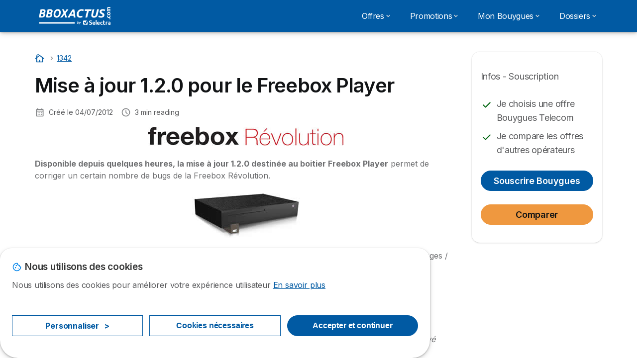

--- FILE ---
content_type: text/html; charset=UTF-8
request_url: https://bbox-actus.com/news/1342
body_size: 11844
content:

<!DOCTYPE html>
<html lang="fr" dir="ltr" prefix="og: https://ogp.me/ns#">
  <head>
          <link rel="preconnect" href="https://fonts.gstatic.com" crossorigin>
      <link rel="preload" href="https://fonts.googleapis.com/css2?family=Inter:wght@400;600;700&display=swap" as="style" onload="this.onload=null;this.rel='stylesheet'">
    
    <meta charset="utf-8" />
<link rel="canonical" href="https://bbox-actus.com/news/1342" />
<meta property="og:site_name" content="Bbox-actus.com" />
<meta property="og:type" content="article" />
<meta property="og:url" content="https://bbox-actus.com/news/1342" />
<meta property="og:title" content="Mise à jour 1.2.0 pour le Freebox Player" />
<meta property="og:image:url" content="https://bbox-actus.com/sites/bbox-actus.com/files/2020-03/tv-20.png" />
<meta property="og:updated_time" content="2012-07-04T00:00:00+0000" />
<meta property="og:country_name" content="FR" />
<meta property="article:published_time" content="2012-07-04T00:00:00+00:00" />
<meta property="article:modified_time" content="2012-07-04T00:00:00+00:00" />
<script src="https://cdn.pagesense.io/js/selectra/99d5a828e34a41e78839e9d8c2addd67.js" async="async"></script>
<meta name="Generator" content="Drupal 10 (https://www.drupal.org)" />
<meta name="MobileOptimized" content="width" />
<meta name="HandheldFriendly" content="true" />
<meta name="viewport" content="width=device-width, initial-scale=1.0" />
<style>div#sliding-popup, div#sliding-popup .eu-cookie-withdraw-banner, .eu-cookie-withdraw-tab {background: #ffffff} div#sliding-popup.eu-cookie-withdraw-wrapper { background: transparent; } #sliding-popup h1, #sliding-popup h2, #sliding-popup h3, #sliding-popup p, #sliding-popup label, #sliding-popup div, .eu-cookie-compliance-more-button, .eu-cookie-compliance-secondary-button, .eu-cookie-withdraw-tab { color: #58595B;} .eu-cookie-withdraw-tab { border-color: #58595B;}</style>
<script>var dc = document.cookie;if (dc.indexOf("cookie-agreed") !== -1) {var styles = "#sliding-popup {display: none;}", styleSheet = document.createElement("style");
  styleSheet.type = "text/css";styleSheet.innerText = styles;document.head.appendChild(styleSheet)};</script>
<link rel="icon" href="/sites/bbox-actus.com/files/favicon.ico" type="image/vnd.microsoft.icon" />
<script src="/sites/bbox-actus.com/files/eu_cookie_compliance/eu_cookie_compliance.script.js?t8yyyk" defer></script>

          <title>Mise à jour 1.2.0 pour le Freebox Player | Bbox Actus</title>
        <link rel="stylesheet" media="all" href="/modules/custom/dino/modules/dino_stylwind/assets/css/variables.css?t8yyyk" />
<link rel="stylesheet" media="all" href="/modules/custom/dino/modules/dino_stylwind/assets/css/preflight.css?t8yyyk" />
<link rel="stylesheet" media="all" href="/modules/custom/dino/modules/dino_stylwind/assets/css/critical.css?t8yyyk" />
<link rel="stylesheet" media="all" href="/core/misc/components/progress.module.css?t8yyyk" />
<link rel="stylesheet" media="all" href="/core/misc/components/ajax-progress.module.css?t8yyyk" />
<link rel="stylesheet" media="all" href="/core/modules/system/css/components/align.module.css?t8yyyk" />
<link rel="stylesheet" media="all" href="/core/modules/system/css/components/fieldgroup.module.css?t8yyyk" />
<link rel="stylesheet" media="all" href="/core/modules/system/css/components/container-inline.module.css?t8yyyk" />
<link rel="stylesheet" media="all" href="/core/modules/system/css/components/clearfix.module.css?t8yyyk" />
<link rel="stylesheet" media="all" href="/core/modules/system/css/components/details.module.css?t8yyyk" />
<link rel="stylesheet" media="all" href="/core/modules/system/css/components/hidden.module.css?t8yyyk" />
<link rel="stylesheet" media="all" href="/core/modules/system/css/components/item-list.module.css?t8yyyk" />
<link rel="stylesheet" media="all" href="/core/modules/system/css/components/js.module.css?t8yyyk" />
<link rel="stylesheet" media="all" href="/core/modules/system/css/components/nowrap.module.css?t8yyyk" />
<link rel="stylesheet" media="all" href="/core/modules/system/css/components/position-container.module.css?t8yyyk" />
<link rel="stylesheet" media="all" href="/core/modules/system/css/components/reset-appearance.module.css?t8yyyk" />
<link rel="stylesheet" media="all" href="/core/modules/system/css/components/resize.module.css?t8yyyk" />
<link rel="stylesheet" media="all" href="/core/modules/system/css/components/system-status-counter.css?t8yyyk" />
<link rel="stylesheet" media="all" href="/core/modules/system/css/components/system-status-report-counters.css?t8yyyk" />
<link rel="stylesheet" media="all" href="/core/modules/system/css/components/system-status-report-general-info.css?t8yyyk" />
<link rel="stylesheet" media="all" href="/core/modules/system/css/components/tablesort.module.css?t8yyyk" />
<link rel="stylesheet" media="all" href="/modules/custom/agrippa_pantheon/agrippa_modal/css/int-tel-input.css?t8yyyk" />
<link rel="stylesheet" media="all" href="//cdnjs.cloudflare.com/ajax/libs/intl-tel-input/18.2.1/css/intlTelInput.css" defer />
<link rel="stylesheet" media="all" href="/modules/contrib/eu_cookie_compliance/css/eu_cookie_compliance.css?t8yyyk" />
<link rel="stylesheet" media="all" href="/modules/custom/selectra_global/css/code.css?t8yyyk" />
<link rel="stylesheet" media="all" href="/modules/custom/selectra_rgpd_v2/assets/css/selectra-rgpd-v2-popup.css?t8yyyk" />
<link rel="stylesheet" media="all" href="/modules/custom/token_tool/token_tool_link/css/token-tool-link.css?t8yyyk" />
<link rel="stylesheet" media="all" href="/themes/custom/agrippa/css/sapphire-orange/03-organisms/article-content.css?t8yyyk" />
<link rel="stylesheet" media="all" href="/themes/custom/agrippa/css/sapphire-orange/03-organisms/book.css?t8yyyk" />
<link rel="stylesheet" media="all" href="/themes/custom/agrippa/css/sapphire-orange/02-molecules/breadcrumb.css?t8yyyk" />
<link rel="stylesheet" media="all" href="/themes/custom/agrippa/css/sapphire-orange/03-organisms/content--article-author.css?t8yyyk" />
<link rel="stylesheet" media="all" href="/themes/custom/agrippa/css/sapphire-orange/01-atoms/badge.css?t8yyyk" />
<link rel="stylesheet" media="all" href="/themes/custom/agrippa/css/sapphire-orange/00-utilities/youtube-embed.css?t8yyyk" />
<link rel="stylesheet" media="all" href="/themes/custom/agrippa/css/sapphire-orange/00-utilities/iframe-embed.css?t8yyyk" />
<link rel="stylesheet" media="all" href="/themes/custom/agrippa/css/sapphire-orange/01-atoms/tooltip.css?t8yyyk" />
<link rel="stylesheet" media="all" href="/themes/custom/agrippa/css/sapphire-orange/02-molecules/collapse.css?t8yyyk" />
<link rel="stylesheet" media="all" href="/themes/custom/agrippa/css/sapphire-orange/03-organisms/list-card.css?t8yyyk" />
<link rel="stylesheet" media="all" href="/themes/custom/agrippa/css/sapphire-orange/03-organisms/top-offer-box.css?t8yyyk" />
<link rel="stylesheet" media="all" href="/themes/custom/agrippa/css/sapphire-orange/selectra-yaml/background.css?t8yyyk" />
<link rel="stylesheet" media="all" href="/themes/custom/agrippa/css/sapphire-orange/selectra-yaml/section.css?t8yyyk" />
<link rel="stylesheet" media="all" href="/themes/custom/agrippa/css/sapphire-orange/selectra-yaml/share.css?t8yyyk" />
<link rel="stylesheet" media="all" href="/themes/custom/agrippa/css/sapphire-orange/03-organisms/card--header-arrow.css?t8yyyk" />
<link rel="stylesheet" media="all" href="/themes/custom/agrippa/css/sapphire-orange/03-organisms/card--provider.css?t8yyyk" />
<link rel="stylesheet" media="all" href="/themes/custom/agrippa/css/sapphire-orange/02-molecules/table.css?t8yyyk" />
<link rel="stylesheet" media="all" href="/themes/custom/agrippa/css/sapphire-orange/02-molecules/quotation.css?t8yyyk" />
<link rel="stylesheet" media="all" href="/themes/custom/agrippa/css/sapphire-orange/02-molecules/published-date.css?t8yyyk" />
<link rel="stylesheet" media="all" href="/themes/custom/agrippa/css/sapphire-orange/01-atoms/radio.css?t8yyyk" />
<link rel="stylesheet" media="all" href="/themes/custom/agrippa/css/sapphire-orange/02-molecules/selectra-rgpd-v2.css?t8yyyk" />
<link rel="stylesheet" media="all" href="/themes/custom/agrippa/css/sapphire-orange/05-pages/main.css?t8yyyk" />
<link rel="stylesheet" media="all" href="/themes/custom/agrippa/css/sapphire-orange/05-pages/mep.css?t8yyyk" />
<link rel="stylesheet" media="all" href="/themes/custom/agrippa/css/sapphire-orange/selectra-yaml/cards--position.css?t8yyyk" />
<link rel="stylesheet" media="all" href="/themes/custom/agrippa/css/sapphire-orange/03-organisms/card--main-service.css?t8yyyk" />
<link rel="stylesheet" media="all" href="/modules/custom/selectra_callcenter/assets/css/sc-update-status.css?t8yyyk" />


    <script>
      // Function to hide elements before page it's loaded
      function elementReady(selector) {
        return new Promise((resolve, reject) => {
          let el = document.querySelector(selector);
          if (el) {resolve(el);}
          new MutationObserver((mutationRecords, observer) => {
            // Query for elements matching the specified selector
            Array.from(document.querySelectorAll(selector)).forEach((element) => {
              resolve(element);
              //Once we have resolved we don't need the observer anymore.
              observer.disconnect();
            });
          })
            .observe(document.documentElement, {
              childList: true,
              subtree: true
            });
        });
      }

      // Hide .call-block--closed before page it's loaded
      elementReady('.call-block--closed').then((someWidget)=>{someWidget.style.setProperty('display', 'none', 'important');});

    </script>

    <script type="application/json" data-drupal-selector="drupal-settings-json">{"path":{"baseUrl":"\/","pathPrefix":"","currentPath":"node\/10638","currentPathIsAdmin":false,"isFront":false,"currentLanguage":"fr"},"pluralDelimiter":"\u0003","suppressDeprecationErrors":true,"gtag":{"tagId":"","consentMode":false,"otherIds":[],"events":[],"additionalConfigInfo":[]},"ajaxPageState":{"libraries":"[base64]","theme":"agrippa","theme_token":null},"ajaxTrustedUrl":[],"gtm":{"tagId":null,"settings":{"data_layer":"dataLayer","include_environment":false},"tagIds":["GTM-TNB7DKZ"]},"model":{"new_layout":null,"country_list":["FR","ES","IT","PT","BE","DE","BR","MX","RA","CO","PE"]},"dinoElements":{"translations":{"easySubscriptionOnly":"Easy subscription only"}},"eu_cookie_compliance":{"cookie_policy_version":"1.0.0","popup_enabled":true,"popup_agreed_enabled":false,"popup_hide_agreed":false,"popup_clicking_confirmation":false,"popup_scrolling_confirmation":false,"popup_html_info":"\u003Cdiv\n\trole=\u0022alertdialog\u0022 aria-labelledby=\u0022dialogTitle\u0022\n  aria-describedby=\u0022dialogDesc\u0022  class=\u0022eu-cookie-compliance-banner eu-cookie-compliance-banner-info eu-cookie-compliance-banner--categories\u0022\u003E\n\n\t\t\u003Cdiv class=\u0022eu-cookie-compliance-close\u0022\u003E\n\t\t\u003Cbutton class=\u0022btn-close btn-close--md\u0022 type=\u0022button\u0022 aria-label=\u0022Close\u0022\u003E\n\t\t\t\u003Csvg class=\u0022icon icon--neutral eu-cookie-compliance-close-icon\u0022 aria-hidden=\u0022true\u0022\u003E\n\t\t\t\t\u003Cuse xlink:href=\u0022\/themes\/custom\/agrippa\/img\/sprite.svg#icon-cross-rounded\u0022\u003E\u003C\/use\u003E\n\t\t\t\u003C\/svg\u003E\n\t\t\u003C\/button\u003E\n\t\u003C\/div\u003E\n\n\t\u003Cdiv class=\u0022popup-content info eu-cookie-compliance-content\u0022\u003E\n\n    \u003Cdiv class=\u0022eu-cookie-compliance-content__banner-wrapper\u0022\u003E\n      \u003Cdiv class=\u0022cookie-top\u0022\u003E\n            \u003Cdiv id=\u0022dialogTitle\u0022 class=\u0022eu-cookie-compliance-content__title\u0022\u003E\n        \u003Csvg class=\u0022icon icon--secondary icon--left\u0022 aria-hidden=\u0022true\u0022\u003E\n          \u003Cuse xlink:href=\u0022\/themes\/custom\/agrippa\/img\/sprite.svg#icon-cookie\u0022\u003E\u003C\/use\u003E\n        \u003C\/svg\u003E\n        \u003Cspan class=\u0022eu-cookie-title\u0022\u003ENous utilisons des cookies\u003C\/span\u003E\n      \u003C\/div\u003E\n\n                  \u003C\/div\u003E\n\n                \u003Cdiv class=\u0022modal__holder\u0022\u003E\n            \u003Cdiv class=\u0022modal__dialog\u0022\u003E\n              \u003Cdiv class=\u0022cookie-categories modal modal--md\u0022 id=\u0022manage-cookies-modal\u0022\u003E\n                \u003Cdiv class=\u0022modal__header\u0022 id=\u0022content-area\u0022\u003E\n\n                                                                          \u003Cdiv id=\u0022manage-cookies-description\u0022\u003E\n                      \u003Cp id=\u0022dialogDesc\u0022 class=\u0022manage-cookies-description__text\u0022\u003E Nous utilisons des cookies pour am\u00e9liorer votre exp\u00e9rience utilisateur \u003C\/p\u003E\n                                              \u003Cbutton type=\u0022button\u0022 class=\u0022find-more-button\u0022\u003EEn savoir plus\u003C\/button\u003E\n                                          \u003C\/div\u003E\n                                  \u003C\/div\u003E\n                \u003Cdiv id=\u0022eu-cookie-compliance-categories\u0022 class=\u0022eu-cookie-compliance-categories modal__body hidden\u0022\u003E\n                                      \u003Cdiv class=\u0022eu-cookie-compliance-category\u0022\u003E\n                      \u003Clabel for=\u0022cookie-category-technical\u0022 class=\u0022checkbox checkbox--disabled\u0022\u003E\n                        \u003Cinput class=\u0022checkbox__input\u0022 type=\u0022checkbox\u0022 name=\u0022\u0022 name=\u0022cookie-categories\u0022 id=\u0022cookie-category-technical\u0022 tabindex=\u0022-1\u0022 value=\u0022technical\u0022  checked   disabled \u003E\n\n                        \u003Cspan class=\u0022checkbox__shape\u0022  tabindex=\u0022-1\u0022 \u003E\u003C\/span\u003E\n                        \u003Cspan class=\u0022checkbox__label\u0022\u003E\n                          \u003Cstrong\u003E\n                            Cookies techniques\n                          \u003C\/strong\u003E\n                        \u003C\/span\u003E\n                      \u003C\/label\u003E\n                                              \u003Cdiv class=\u0022eu-cookie-compliance-category-description\u0022\u003EIls fournissent les fonctions n\u00e9cessaires \u00e0 la navigation sur le site web.\u003C\/div\u003E\n                                          \u003C\/div\u003E\n                                      \u003Cdiv class=\u0022eu-cookie-compliance-category\u0022\u003E\n                      \u003Clabel for=\u0022cookie-category-analytics\u0022 class=\u0022checkbox \u0022\u003E\n                        \u003Cinput class=\u0022checkbox__input\u0022 type=\u0022checkbox\u0022 name=\u0022\u0022 name=\u0022cookie-categories\u0022 id=\u0022cookie-category-analytics\u0022 tabindex=\u0022-1\u0022 value=\u0022analytics\u0022  \u003E\n\n                        \u003Cspan class=\u0022checkbox__shape\u0022 \u003E\u003C\/span\u003E\n                        \u003Cspan class=\u0022checkbox__label\u0022\u003E\n                          \u003Cstrong\u003E\n                            Cookies d\u0026#039;audience\n                          \u003C\/strong\u003E\n                        \u003C\/span\u003E\n                      \u003C\/label\u003E\n                                              \u003Cdiv class=\u0022eu-cookie-compliance-category-description\u0022\u003EIls nous permettent d\u0026#039;\u00e9tudier la mani\u00e8re dont les utilisateurs naviguent sur le site web. Nous ne collectons que des donn\u00e9es anonymis\u00e9es.\u003C\/div\u003E\n                                          \u003C\/div\u003E\n                                      \u003Cdiv class=\u0022eu-cookie-compliance-category\u0022\u003E\n                      \u003Clabel for=\u0022cookie-category-marketing\u0022 class=\u0022checkbox \u0022\u003E\n                        \u003Cinput class=\u0022checkbox__input\u0022 type=\u0022checkbox\u0022 name=\u0022\u0022 name=\u0022cookie-categories\u0022 id=\u0022cookie-category-marketing\u0022 tabindex=\u0022-1\u0022 value=\u0022marketing\u0022  \u003E\n\n                        \u003Cspan class=\u0022checkbox__shape\u0022 \u003E\u003C\/span\u003E\n                        \u003Cspan class=\u0022checkbox__label\u0022\u003E\n                          \u003Cstrong\u003E\n                            Cookies marketing\n                          \u003C\/strong\u003E\n                        \u003C\/span\u003E\n                      \u003C\/label\u003E\n                                              \u003Cdiv class=\u0022eu-cookie-compliance-category-description\u0022\u003EIls sont utilis\u00e9s pour des usages li\u00e9s au marketing et \u00e0 la publicit\u00e9.\u003C\/div\u003E\n                                          \u003C\/div\u003E\n                  \n                                      \u003Cbutton type=\u0022button\u0022 class=\u0022eu-cookie-compliance-save-preferences-button btn btn--sm btn btn--pill btn--md btn--secondary save-preferences\u0022 data-dismiss=\u0022modal\u0022\u003E\n                      Valider les pr\u00e9f\u00e9rences\n                    \u003C\/button\u003E\n                                  \u003C\/div\u003E\n                \u003Cdiv class=\u0022modal__footer\u0022\u003E\n                      \u003Cdiv id=\u0022popup-buttons\u0022 class=\u0022eu-cookie-compliance-buttons eu-cookie-compliance-has-categories\u0022\u003E\n                      \n                                              \u003Cbutton class=\u0022cookie-personalization btn btn--pill btn--md  btn--tertiary\u0022\u003EPersonnaliser \u003Cspan\u003E\u003E\u003C\/span\u003E\u003C\/button\u003E\n                      \n                                              \u003Cbutton type=\u0022button\u0022 class=\u0022eu-cookie-compliance-save-preferences-button btn btn--sm btn btn--pill btn--md  btn--tertiary\u0022 data-dismiss=\u0022modal\u0022\u003E\n                          Cookies n\u00e9cessaires\n                        \u003C\/button\u003E\n                      \n                                                                                          \u003Cbutton type=\u0022button\u0022 class=\u0022agree-button eu-cookie-compliance-default-button btn btn--pill btn--md btn--secondary\u0022\u003E\n                        Accepter et continuer\n                      \u003C\/button\u003E\n                                              \u003Cbutton type=\u0022button\u0022 class=\u0022eu-cookie-withdraw-button visually-hidden\u0022\u003ERetirer le consentement\u003C\/button\u003E\n                                          \u003C\/div\u003E\n                \u003C\/div\u003E\n              \u003C\/div\u003E\n            \u003C\/div\u003E\n          \u003C\/div\u003E\n        \n    \u003C\/div\u003E\n\n\n\t\u003C\/div\u003E\n\u003C\/div\u003E","use_mobile_message":false,"mobile_popup_html_info":"\u003Cdiv\n\trole=\u0022alertdialog\u0022 aria-labelledby=\u0022dialogTitle\u0022\n  aria-describedby=\u0022dialogDesc\u0022  class=\u0022eu-cookie-compliance-banner eu-cookie-compliance-banner-info eu-cookie-compliance-banner--categories\u0022\u003E\n\n\t\t\u003Cdiv class=\u0022eu-cookie-compliance-close\u0022\u003E\n\t\t\u003Cbutton class=\u0022btn-close btn-close--md\u0022 type=\u0022button\u0022 aria-label=\u0022Close\u0022\u003E\n\t\t\t\u003Csvg class=\u0022icon icon--neutral eu-cookie-compliance-close-icon\u0022 aria-hidden=\u0022true\u0022\u003E\n\t\t\t\t\u003Cuse xlink:href=\u0022\/themes\/custom\/agrippa\/img\/sprite.svg#icon-cross-rounded\u0022\u003E\u003C\/use\u003E\n\t\t\t\u003C\/svg\u003E\n\t\t\u003C\/button\u003E\n\t\u003C\/div\u003E\n\n\t\u003Cdiv class=\u0022popup-content info eu-cookie-compliance-content\u0022\u003E\n\n    \u003Cdiv class=\u0022eu-cookie-compliance-content__banner-wrapper\u0022\u003E\n      \u003Cdiv class=\u0022cookie-top\u0022\u003E\n            \u003Cdiv id=\u0022dialogTitle\u0022 class=\u0022eu-cookie-compliance-content__title\u0022\u003E\n        \u003Csvg class=\u0022icon icon--secondary icon--left\u0022 aria-hidden=\u0022true\u0022\u003E\n          \u003Cuse xlink:href=\u0022\/themes\/custom\/agrippa\/img\/sprite.svg#icon-cookie\u0022\u003E\u003C\/use\u003E\n        \u003C\/svg\u003E\n        \u003Cspan class=\u0022eu-cookie-title\u0022\u003E\u003C\/span\u003E\n      \u003C\/div\u003E\n\n                  \u003C\/div\u003E\n\n                \u003Cdiv class=\u0022modal__holder\u0022\u003E\n            \u003Cdiv class=\u0022modal__dialog\u0022\u003E\n              \u003Cdiv class=\u0022cookie-categories modal modal--md\u0022 id=\u0022manage-cookies-modal\u0022\u003E\n                \u003Cdiv class=\u0022modal__header\u0022 id=\u0022content-area\u0022\u003E\n\n                                                                          \u003Cdiv id=\u0022manage-cookies-description\u0022\u003E\n                      \u003Cp id=\u0022dialogDesc\u0022 class=\u0022manage-cookies-description__text\u0022\u003E Nous utilisons des cookies pour am\u00e9liorer votre exp\u00e9rience utilisateur \u003C\/p\u003E\n                                              \u003Cbutton type=\u0022button\u0022 class=\u0022find-more-button\u0022\u003EEn savoir plus\u003C\/button\u003E\n                                          \u003C\/div\u003E\n                                  \u003C\/div\u003E\n                \u003Cdiv id=\u0022eu-cookie-compliance-categories\u0022 class=\u0022eu-cookie-compliance-categories modal__body hidden\u0022\u003E\n                                      \u003Cdiv class=\u0022eu-cookie-compliance-category\u0022\u003E\n                      \u003Clabel for=\u0022cookie-category-technical\u0022 class=\u0022checkbox checkbox--disabled\u0022\u003E\n                        \u003Cinput class=\u0022checkbox__input\u0022 type=\u0022checkbox\u0022 name=\u0022\u0022 name=\u0022cookie-categories\u0022 id=\u0022cookie-category-technical\u0022 tabindex=\u0022-1\u0022 value=\u0022technical\u0022  checked   disabled \u003E\n\n                        \u003Cspan class=\u0022checkbox__shape\u0022  tabindex=\u0022-1\u0022 \u003E\u003C\/span\u003E\n                        \u003Cspan class=\u0022checkbox__label\u0022\u003E\n                          \u003Cstrong\u003E\n                            Cookies techniques\n                          \u003C\/strong\u003E\n                        \u003C\/span\u003E\n                      \u003C\/label\u003E\n                                              \u003Cdiv class=\u0022eu-cookie-compliance-category-description\u0022\u003EIls fournissent les fonctions n\u00e9cessaires \u00e0 la navigation sur le site web.\u003C\/div\u003E\n                                          \u003C\/div\u003E\n                                      \u003Cdiv class=\u0022eu-cookie-compliance-category\u0022\u003E\n                      \u003Clabel for=\u0022cookie-category-analytics\u0022 class=\u0022checkbox \u0022\u003E\n                        \u003Cinput class=\u0022checkbox__input\u0022 type=\u0022checkbox\u0022 name=\u0022\u0022 name=\u0022cookie-categories\u0022 id=\u0022cookie-category-analytics\u0022 tabindex=\u0022-1\u0022 value=\u0022analytics\u0022  \u003E\n\n                        \u003Cspan class=\u0022checkbox__shape\u0022 \u003E\u003C\/span\u003E\n                        \u003Cspan class=\u0022checkbox__label\u0022\u003E\n                          \u003Cstrong\u003E\n                            Cookies d\u0026#039;audience\n                          \u003C\/strong\u003E\n                        \u003C\/span\u003E\n                      \u003C\/label\u003E\n                                              \u003Cdiv class=\u0022eu-cookie-compliance-category-description\u0022\u003EIls nous permettent d\u0026#039;\u00e9tudier la mani\u00e8re dont les utilisateurs naviguent sur le site web. Nous ne collectons que des donn\u00e9es anonymis\u00e9es.\u003C\/div\u003E\n                                          \u003C\/div\u003E\n                                      \u003Cdiv class=\u0022eu-cookie-compliance-category\u0022\u003E\n                      \u003Clabel for=\u0022cookie-category-marketing\u0022 class=\u0022checkbox \u0022\u003E\n                        \u003Cinput class=\u0022checkbox__input\u0022 type=\u0022checkbox\u0022 name=\u0022\u0022 name=\u0022cookie-categories\u0022 id=\u0022cookie-category-marketing\u0022 tabindex=\u0022-1\u0022 value=\u0022marketing\u0022  \u003E\n\n                        \u003Cspan class=\u0022checkbox__shape\u0022 \u003E\u003C\/span\u003E\n                        \u003Cspan class=\u0022checkbox__label\u0022\u003E\n                          \u003Cstrong\u003E\n                            Cookies marketing\n                          \u003C\/strong\u003E\n                        \u003C\/span\u003E\n                      \u003C\/label\u003E\n                                              \u003Cdiv class=\u0022eu-cookie-compliance-category-description\u0022\u003EIls sont utilis\u00e9s pour des usages li\u00e9s au marketing et \u00e0 la publicit\u00e9.\u003C\/div\u003E\n                                          \u003C\/div\u003E\n                  \n                                      \u003Cbutton type=\u0022button\u0022 class=\u0022eu-cookie-compliance-save-preferences-button btn btn--sm btn btn--pill btn--md btn--secondary save-preferences\u0022 data-dismiss=\u0022modal\u0022\u003E\n                      Valider les pr\u00e9f\u00e9rences\n                    \u003C\/button\u003E\n                                  \u003C\/div\u003E\n                \u003Cdiv class=\u0022modal__footer\u0022\u003E\n                      \u003Cdiv id=\u0022popup-buttons\u0022 class=\u0022eu-cookie-compliance-buttons eu-cookie-compliance-has-categories\u0022\u003E\n                      \n                                              \u003Cbutton class=\u0022cookie-personalization btn btn--pill btn--md  btn--tertiary\u0022\u003EPersonnaliser \u003Cspan\u003E\u003E\u003C\/span\u003E\u003C\/button\u003E\n                      \n                                              \u003Cbutton type=\u0022button\u0022 class=\u0022eu-cookie-compliance-save-preferences-button btn btn--sm btn btn--pill btn--md  btn--tertiary\u0022 data-dismiss=\u0022modal\u0022\u003E\n                          Cookies n\u00e9cessaires\n                        \u003C\/button\u003E\n                      \n                                                                                          \u003Cbutton type=\u0022button\u0022 class=\u0022agree-button eu-cookie-compliance-default-button btn btn--pill btn--md btn--secondary\u0022\u003E\n                        Accepter et continuer\n                      \u003C\/button\u003E\n                                              \u003Cbutton type=\u0022button\u0022 class=\u0022eu-cookie-withdraw-button visually-hidden\u0022\u003ERetirer le consentement\u003C\/button\u003E\n                                          \u003C\/div\u003E\n                \u003C\/div\u003E\n              \u003C\/div\u003E\n            \u003C\/div\u003E\n          \u003C\/div\u003E\n        \n    \u003C\/div\u003E\n\n\n\t\u003C\/div\u003E\n\u003C\/div\u003E","mobile_breakpoint":768,"popup_html_agreed":false,"popup_use_bare_css":false,"popup_height":102,"popup_width":"100%","popup_delay":1000,"popup_link":"https:\/\/bbox-actus.com\/mentions-legales","popup_link_new_window":true,"popup_position":false,"fixed_top_position":false,"popup_language":"fr","store_consent":false,"better_support_for_screen_readers":false,"cookie_name":"","reload_page":false,"domain":"","domain_all_sites":false,"popup_eu_only":false,"popup_eu_only_js":false,"cookie_lifetime":390,"cookie_session":0,"set_cookie_session_zero_on_disagree":0,"disagree_do_not_show_popup":false,"method":"categories","automatic_cookies_removal":true,"allowed_cookies":"technical:selectraRgpdAutoAcceptCookies\r\nanalytics:_ga\r\nanalytics:_gid\r\nanalytics:_gcl_auanalytics:_ga\r\nanalytics:_gid\r\nanalytics:_gcl_au","withdraw_markup":"\u003Cbutton type=\u0022button\u0022 class=\u0022eu-cookie-withdraw-tab\u0022\u003EParam\u00e8tres de confidentialit\u00e9\u003C\/button\u003E\n\u003Cdiv aria-labelledby=\u0022popup-text\u0022 class=\u0022eu-cookie-withdraw-banner\u0022\u003E\n  \u003Cdiv class=\u0022popup-content info eu-cookie-compliance-content\u0022\u003E\n    \u003Cdiv id=\u0022popup-text\u0022 class=\u0022eu-cookie-compliance-message\u0022 role=\u0022document\u0022\u003E\n      \u003Ch2\u003ENous utilisons des cookies sur ce site pour am\u00e9liorer votre exp\u00e9rience d\u0027utilisateur.\u003C\/h2\u003E\u003Cp\u003EVous avez consenti \u00e0 l\u0027ajout de cookies.\u003C\/p\u003E\n    \u003C\/div\u003E\n    \u003Cdiv id=\u0022popup-buttons\u0022 class=\u0022eu-cookie-compliance-buttons\u0022\u003E\n      \u003Cbutton type=\u0022button\u0022 class=\u0022eu-cookie-withdraw-button \u0022\u003ERetirer le consentement\u003C\/button\u003E\n    \u003C\/div\u003E\n  \u003C\/div\u003E\n\u003C\/div\u003E","withdraw_enabled":false,"reload_options":0,"reload_routes_list":"","withdraw_button_on_info_popup":false,"cookie_categories":["technical","analytics","marketing"],"cookie_categories_details":{"technical":{"uuid":"258f1dd1-b48d-4c84-acbd-9347ebcb648b","langcode":"fr","status":true,"dependencies":[],"_core":{"default_config_hash":"gXV5U-ZX3twBoJ63q5ixkXGs3hRx-iHa0Q2PCsINcFU"},"id":"technical","label":"Cookies techniques","description":"Ils fournissent les fonctions n\u00e9cessaires \u00e0 la navigation sur le site web.","checkbox_default_state":"required","weight":-9},"analytics":{"uuid":"1947dc5f-1a12-41b5-bfd7-6dd818ea1224","langcode":"fr","status":true,"dependencies":[],"_core":{"default_config_hash":"Ppr4ObHh0Me1kYxDDoWuP8_LYN2ElSMZR6XHgp4ZYVo"},"id":"analytics","label":"Cookies d\u0027audience","description":"Ils nous permettent d\u0027\u00e9tudier la mani\u00e8re dont les utilisateurs naviguent sur le site web. Nous ne collectons que des donn\u00e9es anonymis\u00e9es.","checkbox_default_state":"unchecked","weight":-8},"marketing":{"uuid":"2f75ee72-6930-4ab9-99ee-9dd24685afcd","langcode":"fr","status":true,"dependencies":[],"_core":{"default_config_hash":"tGOGAtZycObYMRXFXjJNdyI1Yo8MPsR6I037ugYMWTY"},"id":"marketing","label":"Cookies marketing","description":"Ils sont utilis\u00e9s pour des usages li\u00e9s au marketing et \u00e0 la publicit\u00e9.","checkbox_default_state":"unchecked","weight":-7}},"enable_save_preferences_button":true,"cookie_value_disagreed":"0","cookie_value_agreed_show_thank_you":"1","cookie_value_agreed":"2","containing_element":"body","settings_tab_enabled":false,"olivero_primary_button_classes":"","olivero_secondary_button_classes":"","close_button_action":"close_banner","open_by_default":true,"modules_allow_popup":true,"hide_the_banner":false,"geoip_match":true,"unverified_scripts":["\/modules\/contrib\/google_analytics\/js\/google_analytics.js"]},"selectra_rgpd_v2":{"autoAcceptCookies":0},"themePath":"themes\/custom\/agrippa","activeThemePath":"themes\/custom\/agrippa","csp":{"nonce":"bL9PLzCw8sCE5Tv5-2NuNA"},"user":{"uid":0,"permissionsHash":"727308f3afff2a5f9011fed532af53cdc13a6a1dc6935965b90e6705c4059ed4"}}</script>
<script src="/sites/bbox-actus.com/files/languages/fr_BOne-I-VaNR04fYY3qwReDb6-WabQiPpBZG2bcme3QU.js?t8yyyk"></script>
<script src="/core/misc/drupalSettingsLoader.js?v=10.6.2"></script>
<script src="/core/misc/drupal.js?v=10.6.2"></script>
<script src="/core/misc/drupal.init.js?v=10.6.2"></script>
<script src="/modules/contrib/google_tag/js/gtag.js?t8yyyk"></script>
<script src="/modules/contrib/google_tag/js/gtm.js?t8yyyk"></script>
<script src="/modules/custom/selectra_callcenter/assets/js/sc-update-status.js?t8yyyk"></script>

        <meta name="viewport" content="width=device-width, initial-scale=1, maximum-scale=1, shrink-to-fit=no">
  </head>
  <body >

        
    <noscript><iframe src="https://www.googletagmanager.com/ns.html?id=GTM-TNB7DKZ"
                  height="0" width="0" style="display:none;visibility:hidden"></iframe></noscript>

      <div class="dialog-off-canvas-main-canvas" data-off-canvas-main-canvas>
    

 

<div id="page-wrapper">
    <div id="page" >
          <header class="menu" role="banner" aria-label="Entête du site">
        
      
  
  <div class="menu-bar ">
        <div class="menu-bar__holder new">
      <div id="block-agrippa-branding" class="new menu-logo__wrapper">
            <a href="/" rel="home" class="menu-logo" aria-label="Logo Selectra">
        <img src="/sites/bbox-actus.com/files/logo-bboxactus.svg" alt="Selectra" class="menu-logo__img"/>
      </a>
        
  </div>




  <button class="menu-btn new" type="button" aria-label="Open menu">
    <span class="menu-btn__closed">
      <svg class="u-display--xl-none" width="24" height="24" viewBox="0 0 24 24" fill="none" xmlns="http://www.w3.org/2000/svg">
        <mask id="mask0_5251_30318" style="mask-type:alpha" maskUnits="userSpaceOnUse" x="0" y="0" width="24" height="24">
          <rect width="24" height="24" fill="#D9D9D9"/>
        </mask>
        <g mask="url(#mask0_5251_30318)">
          <path d="M4 18C3.71667 18 3.47917 17.9042 3.2875 17.7125C3.09583 17.5208 3 17.2833 3 17C3 16.7167 3.09583 16.4792 3.2875 16.2875C3.47917 16.0958 3.71667 16 4 16H20C20.2833 16 20.5208 16.0958 20.7125 16.2875C20.9042 16.4792 21 16.7167 21 17C21 17.2833 20.9042 17.5208 20.7125 17.7125C20.5208 17.9042 20.2833 18 20 18H4ZM4 13C3.71667 13 3.47917 12.9042 3.2875 12.7125C3.09583 12.5208 3 12.2833 3 12C3 11.7167 3.09583 11.4792 3.2875 11.2875C3.47917 11.0958 3.71667 11 4 11H20C20.2833 11 20.5208 11.0958 20.7125 11.2875C20.9042 11.4792 21 11.7167 21 12C21 12.2833 20.9042 12.5208 20.7125 12.7125C20.5208 12.9042 20.2833 13 20 13H4ZM4 8C3.71667 8 3.47917 7.90417 3.2875 7.7125C3.09583 7.52083 3 7.28333 3 7C3 6.71667 3.09583 6.47917 3.2875 6.2875C3.47917 6.09583 3.71667 6 4 6H20C20.2833 6 20.5208 6.09583 20.7125 6.2875C20.9042 6.47917 21 6.71667 21 7C21 7.28333 20.9042 7.52083 20.7125 7.7125C20.5208 7.90417 20.2833 8 20 8H4Z" fill="white"/>
        </g>
      </svg>
    </span>
    <span class="menu-btn__open">
      <svg class="icon icon--20 menu-btn__icon" aria-hidden="true">
        <use xlink:href="/themes/custom/agrippa/img/sprite.svg#icon-cross"></use>
      </svg>
    </span>
  </button>

  <nav class="menu-content">
    
            <div class="menu-category">
                              <a href="https://bbox-actus.com/internet-mobile" class="menu-label menu-label__sub--link">Offres<svg class="icon icon--12 menu-label__trigger" aria-hidden="true">
                <use xlink:href="/themes/custom/agrippa/img/sprite.svg#icon-chevron-right"></use>
              </svg>
            </a>
                  
                                    <div class="menu-sub-category menu-sub-category--3-cols">
                          <ul class="menu-list">
                <li class="menu-list__label">Offres Internet</li>
                                                                      <li class="menu-list__item">
                      <a class="menu-list__link" href="https://bbox-actus.com/offre-internet/bbox-fit">Bbox Fit</a>
                    </li>
                                      <li class="menu-list__item">
                      <a class="menu-list__link" href="https://bbox-actus.com/offre-internet/bbox-must">Bbox Must</a>
                    </li>
                                      <li class="menu-list__item">
                      <a class="menu-list__link" href="https://bbox-actus.com/offre-internet/bbox-ultym">Bbox Ultym </a>
                    </li>
                                      <li class="menu-list__item">
                      <a class="menu-list__link" href="https://bbox-actus.com/offre-internet/4g-box">4G Box</a>
                    </li>
                                      <li class="menu-list__item">
                      <a class="menu-list__link" href="https://bbox-actus.com/offre-internet">Toutes les Offres Internet</a>
                    </li>
                                      <li class="menu-list__item">
                      <a class="menu-list__link" href="https://bbox-actus.com/internet-mobile">Toutes les offres Internet, Mobile, TV</a>
                    </li>
                                                </ul>
                          <ul class="menu-list">
                <li class="menu-list__label">Forfaits Mobile</li>
                                                                      <li class="menu-list__item">
                      <a class="menu-list__link" href="https://bbox-actus.com/forfait-mobile/sensation">Forfaits Sensation</a>
                    </li>
                                      <li class="menu-list__item">
                      <a class="menu-list__link" href="https://bbox-actus.com/forfait-mobile/bandyou">Forfaits B&amp;You</a>
                    </li>
                                      <li class="menu-list__item">
                      <a class="menu-list__link" href="https://bbox-actus.com/forfait-mobile/carte-prepayee">Cartes prépayées</a>
                    </li>
                                      <li class="menu-list__item">
                      <a class="menu-list__link" href="https://bbox-actus.com/forfait-mobile/cle-4g">Clé 4G</a>
                    </li>
                                      <li class="menu-list__item">
                      <a class="menu-list__link" href="https://bbox-actus.com/forfait-mobile">Tous les Forfaits Mobile</a>
                    </li>
                                                </ul>
                          <ul class="menu-list">
                <li class="menu-list__label">Offres TV</li>
                                                                      <li class="menu-list__item">
                      <a class="menu-list__link" href="https://bbox-actus.com/offre-tv/netflix">Netflix</a>
                    </li>
                                      <li class="menu-list__item">
                      <a class="menu-list__link" href="https://bbox-actus.com/offre-tv/rmc">RMC Sport</a>
                    </li>
                                      <li class="menu-list__item">
                      <a class="menu-list__link" href="https://bbox-actus.com/offre-tv/ocs">OCS</a>
                    </li>
                                      <li class="menu-list__item">
                      <a class="menu-list__link" href="https://bbox-actus.com/offre-tv/vod">VOD</a>
                    </li>
                                      <li class="menu-list__item">
                      <a class="menu-list__link" href="https://bbox-actus.com/offre-tv">Toutes les Offres TV</a>
                    </li>
                                                </ul>
            
                                      <div class="menu-help">
                <svg class="icon icon--24" aria-hidden="true">
                  <use xlink:href="/themes/custom/agrippa/img/sprite.svg#icon-circle-info-filled"></use>
                </svg>
                <p class="menu-help__title">Infos - Souscription Bouygues </p>
                <svg class="icon icon--24" aria-hidden="true">
                  <use xlink:href="/themes/custom/agrippa/img/sprite.svg#icon-circle-info-filled"></use>
                </svg>
                <a class="menu-help__phone u-anim--shake" href="tel:+33974592272">09 74 59 22 72</a>
                <p class="menu-help__info">du lundi au vendredi de 8h à 21h, le samedi de 9h à 19h, le dimanche de 9h à 17h</p>
              </div>
                      </div>
              </div>
          <div class="menu-category">
                              <a href="https://bbox-actus.com/promotions" class="menu-label menu-label__sub--link">Promotions<svg class="icon icon--12 menu-label__trigger" aria-hidden="true">
                <use xlink:href="/themes/custom/agrippa/img/sprite.svg#icon-chevron-right"></use>
              </svg>
            </a>
                  
                                    <div class="menu-sub-category menu-sub-category--1-cols">
                          <ul class="menu-list">
                <li class="menu-list__label">Promotions</li>
                                                                      <li class="menu-list__item">
                      <a class="menu-list__link" href="https://bbox-actus.com/promotions/offre-internet">Bbox</a>
                    </li>
                                      <li class="menu-list__item">
                      <a class="menu-list__link" href="https://bbox-actus.com/promotions/offre-mobile">Forfaits mobile</a>
                    </li>
                                      <li class="menu-list__item">
                      <a class="menu-list__link" href="https://bbox-actus.com/promotions/offre-smartphone">Smartphones</a>
                    </li>
                                      <li class="menu-list__item">
                      <a class="menu-list__link" href="https://bbox-actus.com/promotions">Toutes les promotions</a>
                    </li>
                                                </ul>
            
                                      <div class="menu-help">
                <svg class="icon icon--24" aria-hidden="true">
                  <use xlink:href="/themes/custom/agrippa/img/sprite.svg#icon-circle-info-filled"></use>
                </svg>
                <p class="menu-help__title">Infos - Souscription Bouygues </p>
                <svg class="icon icon--24" aria-hidden="true">
                  <use xlink:href="/themes/custom/agrippa/img/sprite.svg#icon-circle-info-filled"></use>
                </svg>
                <a class="menu-help__phone u-anim--shake" href="tel:+33974592272">09 74 59 22 72</a>
                <p class="menu-help__info">du lundi au vendredi de 8h à 21h, le samedi de 9h à 19h, le dimanche de 9h à 17h</p>
              </div>
                      </div>
              </div>
          <div class="menu-category">
                              <a href="https://bbox-actus.com/dossiers/mon-bouygues" class="menu-label menu-label__sub--link">Mon Bouygues<svg class="icon icon--12 menu-label__trigger" aria-hidden="true">
                <use xlink:href="/themes/custom/agrippa/img/sprite.svg#icon-chevron-right"></use>
              </svg>
            </a>
                  
                                    <div class="menu-sub-category menu-sub-category--1-cols">
                          <ul class="menu-list">
                <li class="menu-list__label">Guides</li>
                                                                      <li class="menu-list__item">
                      <a class="menu-list__link" href="https://bbox-actus.com/dossiers/mon-bouygues/espace-client">Espace client</a>
                    </li>
                                      <li class="menu-list__item">
                      <a class="menu-list__link" href="https://bbox-actus.com/dossiers/mon-bouygues/service-client">Service client</a>
                    </li>
                                      <li class="menu-list__item">
                      <a class="menu-list__link" href="https://bbox-actus.com/dossiers/mon-bouygues/contact">Contact Bouygues</a>
                    </li>
                                      <li class="menu-list__item">
                      <a class="menu-list__link" href="https://bbox-actus.com/dossiers/mon-bouygues/boutiques">Boutiques Bouygues</a>
                    </li>
                                      <li class="menu-list__item">
                      <a class="menu-list__link" href="https://bbox-actus.com/dossiers/mon-bouygues">Mon Bouygues : tous les guides</a>
                    </li>
                                                </ul>
            
                                      <div class="menu-help">
                <svg class="icon icon--24" aria-hidden="true">
                  <use xlink:href="/themes/custom/agrippa/img/sprite.svg#icon-circle-info-filled"></use>
                </svg>
                <p class="menu-help__title">Infos - Souscription Bouygues</p>
                <svg class="icon icon--24" aria-hidden="true">
                  <use xlink:href="/themes/custom/agrippa/img/sprite.svg#icon-circle-info-filled"></use>
                </svg>
                <a class="menu-help__phone u-anim--shake" href="tel:+33974592272">09 74 59 22 72</a>
                <p class="menu-help__info">du lundi au vendredi de 8h à 21h, le samedi de 9h à 19h, le dimanche de 9h à 17h</p>
              </div>
                      </div>
              </div>
          <div class="menu-category">
                              <a href="https://bbox-actus.com/dossiers" class="menu-label menu-label__sub--link">Dossiers<svg class="icon icon--12 menu-label__trigger" aria-hidden="true">
                <use xlink:href="/themes/custom/agrippa/img/sprite.svg#icon-chevron-right"></use>
              </svg>
            </a>
                  
                                    <div class="menu-sub-category menu-sub-category--3-cols">
                          <ul class="menu-list">
                <li class="menu-list__label">Mobile</li>
                                                                      <li class="menu-list__item">
                      <a class="menu-list__link" href="https://bbox-actus.com/dossiers/demarches/code-rio">Code Rio</a>
                    </li>
                                      <li class="menu-list__item">
                      <a class="menu-list__link" href="https://bbox-actus.com/dossiers/mobile/code-puk">Code PUK</a>
                    </li>
                                      <li class="menu-list__item">
                      <a class="menu-list__link" href="https://bbox-actus.com/dossiers/mobile/roaming">Roaming</a>
                    </li>
                                      <li class="menu-list__item">
                      <a class="menu-list__link" href="https://bbox-actus.com/dossiers/mobile">Mobile : tous les dossiers</a>
                    </li>
                                                </ul>
                          <ul class="menu-list">
                <li class="menu-list__label">Démarches</li>
                                                                      <li class="menu-list__item">
                      <a class="menu-list__link" href="https://bbox-actus.com/dossiers/demarches/demenagement">Déménagement</a>
                    </li>
                                      <li class="menu-list__item">
                      <a class="menu-list__link" href="https://bbox-actus.com/dossiers/demarches/remboursement-frais-resiliation">Remboursement des frais de résiliation</a>
                    </li>
                                      <li class="menu-list__item">
                      <a class="menu-list__link" href="https://bbox-actus.com/dossiers/demarches/resiliation">Résiliation</a>
                    </li>
                                      <li class="menu-list__item">
                      <a class="menu-list__link" href="https://bbox-actus.com/dossiers/demarches">Démarches : tous les dossiers</a>
                    </li>
                                      <li class="menu-list__item">
                      <a class="menu-list__link" href="https://bbox-actus.com/dossiers">Tous les dossiers</a>
                    </li>
                                                </ul>
                          <ul class="menu-list">
                <li class="menu-list__label">TV Bouygues</li>
                                                                      <li class="menu-list__item">
                      <a class="menu-list__link" href="https://bbox-actus.com/dossiers/tv/btv">Comment regarder la télévision avec B.tv ?</a>
                    </li>
                                      <li class="menu-list__item">
                      <a class="menu-list__link" href="https://bbox-actus.com/dossiers/tv/multi-tv">Comment bénéficier de l&#039;option Multi-TV ?</a>
                    </li>
                                      <li class="menu-list__item">
                      <a class="menu-list__link" href="https://bbox-actus.com/dossiers/tv/pc">Comment regarder la TV Bouygues sur PC ?</a>
                    </li>
                                      <li class="menu-list__item">
                      <a class="menu-list__link" href="https://bbox-actus.com/dossiers/tv">TV Bouygues : tous les dossiers</a>
                    </li>
                                                </ul>
            
                                      <div class="menu-help">
                <svg class="icon icon--24" aria-hidden="true">
                  <use xlink:href="/themes/custom/agrippa/img/sprite.svg#icon-circle-info-filled"></use>
                </svg>
                <p class="menu-help__title">Infos - Souscription Bouygues </p>
                <svg class="icon icon--24" aria-hidden="true">
                  <use xlink:href="/themes/custom/agrippa/img/sprite.svg#icon-circle-info-filled"></use>
                </svg>
                <a class="menu-help__phone u-anim--shake" href="tel:+33974592272">09 74 59 22 72</a>
                <p class="menu-help__info">du lundi au vendredi de 8h à 21h, le samedi de 9h à 19h, le dimanche de 9h à 17h</p>
              </div>
                      </div>
              </div>
      

      
    
</nav>


    </div>
  </div>

    <header id="ac-menu">
    <div class="ac-menu">
            
            <a class="ac-menu__btn-to-top" href="#ac-menu" role="button" title="To-top" data-scroll="43">
        <svg class="icon icon--16 icon--white">
          <use xlink:href="/themes/custom/agrippa/img/sprite.svg#icon-arrow-up"></use>
        </svg>
      </a>
    </div>
  </header>

      </header>
    
    
        
        
    <div class="container">
      <div class="row">
              <main class="main col-lg-9 col-xs-12 ">
                      <div>
    
<div id="block-agrippa-breadcrumbs">
  
    
          
  <nav class=" breadcrumb--wrapper" id="breadcrumb--wrapper" aria-label="breadcrumb" >
    <ol class="breadcrumb classic" itemscope itemtype="http://schema.org/BreadcrumbList">

        
            
                                    <li class="breadcrumb__item breadcrumb__home-item" itemscope itemprop="itemListElement" itemtype="http://schema.org/ListItem">
                        <a class="breadcrumb__home" href="/" title="Accueil" aria-label="Accueil" itemprop="item">
                                                        <svg class="icon icon--20 icon--secondary" aria-hidden="true">
                              <use xlink:href="/themes/custom/agrippa/img/sprite.svg#icon-cottage"></use>
                            </svg>
                            <span class="u-sr-only" itemprop="name">Accueil</span>
                        </a>
                        <meta itemprop="position" content="1">
                    </li>

                
            
                
                <li class="breadcrumb__item" itemscope itemprop="itemListElement" itemtype="http://schema.org/ListItem">
                  <span class="u-sr-only">&hellip;</span>
                  <a href="" itemprop="item">
                      <span itemprop="name">1342</span>
                  </a>
                  <meta itemprop="position" content="2">
                </li>

                
            
        
    </ol>
  </nav>

  </div>
<div data-drupal-messages-fallback class="hidden"></div>

  </div>

            <div>
    
<div id="block-agrippa-content">
  
    
        
  

  <article  class="article" >


      
  <h1 class="article__title">
Mise à jour 1.2.0 pour le Freebox Player</h1>

          <div class="article_author__header">
            


      </div>
    
          

              
      <div class="published-date__reading-time">
      <div class="published-date">
        

<svg class="icon icon--16" aria-hidden='true'>
      <use xlink:href="/themes/custom/agrippa/img/sprite.svg#icon-calendar-rounded"></use>
  </svg>

        Créé le

        <time class="published-date__date">
                                04/07/2012
          
        </time>
      </div>

              <div class="reading-time">
          

<svg class="icon icon--16" aria-hidden='true'>
      <use xlink:href="/themes/custom/agrippa/img/sprite.svg#icon-schedule"></use>
  </svg>

          <span id="readingTime"> </span> min reading
        </div>
      
    </div>
  


  
    

        
      
                  
    
    
  
  


    <img style="display: block; margin-left: auto; margin-right: auto;" src="/sites/bbox-actus.com/files/images/freebox_revolution_logo.jpg" alt width="393" height="38" loading="lazy"><br><strong>Disponible depuis quelques heures, la mise à jour 1.2.0 destinée au boitier Freebox Player</strong> permet de corriger un certain nombre de bugs de la Freebox Révolution. <br><br><img style="display: block; margin-left: auto; margin-right: auto;" src="/sites/bbox-actus.com/files/images/freebox-player-small.jpg" alt width="216" height="89" loading="lazy"><br>Pour en profiter, veuillez redémarrer en utilisant l'option <em>"Redémarrer le Freebox Player"</em> du menu Réglages / Système sur la télévision, ou rebranchez le Freebox Player électriquement. La mise à jour apporte les changements suivants issus du blog officiel de Free <em>"<a href="http://dev.freebox.fr/blog/?p=998">L'actualité de la Freebox</a>"</em> : <br><br><strong>Nouvelles fonctionnalités</strong> <br><br><em><img src="/sites/bbox-actus.com/files/images/fl_actus.gif" alt width="6" height="9" loading="lazy"> Ajout d'une interface pour AirMedia (#9165)</em> <br><em><img src="/sites/bbox-actus.com/files/images/fl_actus.gif" alt width="6" height="9" loading="lazy"></em><em> Ajout du support HDMI CEC (#3667) ce réglage est pour l'instant désactivé par défaut et peut être activé depuis le menu Affichage puis HDMI CEC</em><br><br><strong>Refontes</strong><br><br><em><img src="/sites/bbox-actus.com/files/images/fl_actus.gif" alt width="6" height="9" loading="lazy"></em><em> Refonte de l'interface des radios (#3594, #6528, #6446, #3810, #5544, #8947)</em><br><em><img src="/sites/bbox-actus.com/files/images/fl_actus.gif" alt width="6" height="9" loading="lazy"></em><em> Refonte du clavier virtuel (#8194, #8505, #8859)</em><br><em><img src="/sites/bbox-actus.com/files/images/fl_actus.gif" alt width="6" height="9" loading="lazy"></em><em> Refonte du lecteur de CD Audio (#5102, #7061, #7992, #8570, #5420, #8356)</em><br><em><img src="/sites/bbox-actus.com/files/images/fl_actus.gif" alt width="6" height="9" loading="lazy"></em><em> Refonte de la télécommande (#9159, #9421, #9145, #5199, #9123, #10251, #4356, #8856)</em><br><br><strong>Corrections</strong><br><br><span style="text-decoration: underline;">Enregistrements</span><br><br><em><img src="/sites/bbox-actus.com/files/images/fl_actus.gif" alt width="6" height="9" loading="lazy"></em><em> Vue simplifiée dans l'onglet "Récurrences" (#9865)</em><br><em><img src="/sites/bbox-actus.com/files/images/fl_actus.gif" alt width="6" height="9" loading="lazy"></em><em> Diverses améliorations à la création d'un enregistrement (#9824, #9823, #10085)</em><br><em><img src="/sites/bbox-actus.com/files/images/fl_actus.gif" alt width="6" height="9" loading="lazy"></em><em> Ne revient plus au début de la liste en cas de suppression d'un enregistrement (#6903)</em><br><br><span style="text-decoration: underline;">Interface télévision</span><br><br><em><img src="/sites/bbox-actus.com/files/images/fl_actus.gif" alt width="6" height="9" loading="lazy"></em><em> Mauvais choix de la préférence de source (#6296)</em><br><em><img src="/sites/bbox-actus.com/files/images/fl_actus.gif" alt width="6" height="9" loading="lazy"></em><em> Enregistrements des réglages de qualité vidéo (#3801)</em><br><em><img src="/sites/bbox-actus.com/files/images/fl_actus.gif" alt width="6" height="9" loading="lazy"></em><em> Préférence de chaîne non sauvegardée (#8174)</em><br><br><span style="text-decoration: underline;">Lecteur multimédia</span><br><br><em><img src="/sites/bbox-actus.com/files/images/fl_actus.gif" alt width="6" height="9" loading="lazy"></em><em> Message "Cette vidéo n'est pas supportée" aléatoire (#10142, #7180, #9541)</em><br><br><strong>Améliorations</strong><br><br><span style="text-decoration: underline;">Divers</span><br><br><em><img src="/sites/bbox-actus.com/files/images/fl_actus.gif" alt width="6" height="9" loading="lazy"></em><em> Espaces non supportés dans les liens téléchargés (#10259)</em><br><em><img src="/sites/bbox-actus.com/files/images/fl_actus.gif" alt width="6" height="9" loading="lazy"></em><em> Mot de passe masqué dans les réglages (#8322)</em><br><em><img src="/sites/bbox-actus.com/files/images/fl_actus.gif" alt width="6" height="9" loading="lazy"></em><em> Barre de volume qui peut parfois dépasser (#9473)</em><br><em><img src="/sites/bbox-actus.com/files/images/fl_actus.gif" alt width="6" height="9" loading="lazy"></em><em> Accès rapide aux enregistrements (#8861)</em><br><em><img src="/sites/bbox-actus.com/files/images/fl_actus.gif" alt width="6" height="9" loading="lazy"></em><em> Le volume dernièrement utilisé est sauvegardé (#4611)</em><br><em><img src="/sites/bbox-actus.com/files/images/fl_actus.gif" alt width="6" height="9" loading="lazy"></em><em> Code parental lié au code d'achat (#9988)</em><br><em><img src="/sites/bbox-actus.com/files/images/fl_actus.gif" alt width="6" height="9" loading="lazy"></em><em> Précision de la barre de volume (#8255)</em><br><br><span style="text-decoration: underline;">HDMI</span><br><br><em><img src="/sites/bbox-actus.com/files/images/fl_actus.gif" alt width="6" height="9" loading="lazy"></em><em> L'oscillateur audio/vidéo est maintenant calibré lors de la mise en veille</em><br><br><span style="text-decoration: underline;">Blu-ray</span><br><br><em><img src="/sites/bbox-actus.com/files/images/fl_actus.gif" alt width="6" height="9" loading="lazy"></em><em> Le lecteur Blu-ray est maintenant mis à jour avec un nouveau firmware</em><br><em><img src="/sites/bbox-actus.com/files/images/fl_actus.gif" alt width="6" height="9" loading="lazy"></em><em> Moteur du lecteur Blu-ray tournant en permanence (#8133)</em><br><br><em>Les indications '#n' font référence au numéro de tâche sur l'interface de suivi des bugs (<a href="http://bugs.freeplayer.org">http://bugs.freeplayer.org</a>).</em><br><br><em>Source : Free.</em>




        
              
      <div class="content-rating">
      
    </div>

  

                    
    

    
  </article>

            

  </div>

  </div>

          
        </main>
        <aside id="sidebar" class="aside col-lg-3 u-display--none u-display--lg-block">
            <div>
    

      <div id="block-agrippa-pubpardefautsidebar-area">
      
          


    <!--<div class="action-box aside">
    <div class="action-box-header">
        <p class="xlite-block-title">
            Infos - Souscription
        </p>
    </div>
    <ul class="list--check">
        <li>
            <span>Je choisis une offre Bouygues Telecom</span>
        </li>
        <li>
            <span>Je compare les offres d'autres opérateurs</span>
        </li>
    </ul>
    <p>
        <a class="btn btn--secondary btn--block btn--pill btn--md" href="tel:+33974592272" role="button">09 74 59 22 72</a>
    </p>
</div>--><div class="action-box aside"><div><p>Infos - Souscription</p></div><ul class="list--check"><li><span>Je choisis une offre Bouygues Telecom</span></li><li><span>Je compare les offres d'autres opérateurs</span></li></ul><p><a class="btn btn--secondary btn--block btn--pill btn--md" href="https://tracking.publicidees.com/clic.php?promoid=164783&amp;progid=5334&amp;partid=30344" rel="nofollow" target="blank" role="button">Souscrire Bouygues</a></p><p><a class="btn btn--primary btn--block btn--pill btn--md" href="https://comparateur.selectra.info/telecom/" target="blank" role="button">Comparer</a></p></div>



        
  </div>

  </div>

        </aside>
      
      </div>
    </div>

                  
  <footer class="site-footer footer--relative">
    
    <div id="ac-footer">
      <div class="ac-footer">

            
            
        <div class="container">
          <div class="row">

                          <div class="col-xs-12">
                <p class="ac-footer__baseline">
                  Bbox-Actus.com : site indépendant d&#039;information et de comparaison des offres Bouygues Telecom  
                  <small class="ac-footer__baseline-info"><strong>&nbsp;</strong></small>
                </p>
              </div>
            
                                      <hr class="ac-footer__rule">
              <div class="col-xs-12">
                <section class="ac-footer-call">
                  <div class="ac-footer-call__intro">
                    <svg class="icon" aria-hidden="true">
                      <use xlink:href="/themes/custom/agrippa/img/sprite.svg#icon-speech-bubbles"></use>
                    </svg>
                    <p class="ac-footer-call__title">Souscription forfait internet / mobile</p>
                    <p class="ac-footer-call__opening-hours"></p>
                  </div>

                                      <div class="ac-footer-call__cta">

                      
                      
                                              <a class="btn btn--md  btn--secondary btn--outline ac-footer-call__cta-callback" title="" href="https://tracking.publicidees.com/clic.php?promoid=164783&amp;progid=5334&amp;partid=30344"  rel=nofollow target=blank >
                          <svg class="icon icon--left" aria-hidden="true">
                            <use xlink:href="/themes/custom/agrippa/img/sprite.svg#icon-arrow-curved-right"></use>
                          </svg>
                          Souscrire en ligne
                        </a>
                      
                    </div>
                  
                </section>
              </div>
            
              <hr class="ac-footer__rule">


            <div class="col-sm-6 col-md-3 ac-footer-cols">
        <nav class="ac-footer-links m--fix">
          <p class="ac-footer-links__title ac-footer-links__toggle">Liens utiles</p>

                      <ul class="ac-footer-links__list">
                              <li class="ac-footer-links__item">
                  <a class="ac-footer-links__link" href="https://comparateur.selectra.info/telecom/" rel="noopener">Comparateur internet &amp; mobile</a>
                </li>
                              <li class="ac-footer-links__item">
                  <a class="ac-footer-links__link" href="https://bbox-news.com/" rel="noopener">Bbox-news.com</a>
                </li>
                              <li class="ac-footer-links__item">
                  <a class="ac-footer-links__link" href="https://livebox-news.com/" rel="noopener">Livebox-news.com</a>
                </li>
                              <li class="ac-footer-links__item">
                  <a class="ac-footer-links__link" href="https://freebox-news.com/" rel="noopener">Freebox-news.com</a>
                </li>
                          </ul>
                  </nav>
      </div>
          <div class="col-sm-6 col-md-3 ac-footer-cols">
        <nav class="ac-footer-links m--fix">
          <p class="ac-footer-links__title ac-footer-links__toggle">Les guides</p>

                      <ul class="ac-footer-links__list">
                              <li class="ac-footer-links__item">
                  <a class="ac-footer-links__link" href="https://bbox-actus.com/guides/changer-mot-de-passe-bbox" rel="noopener">Comment changer le mot de passe de la Bbox ?</a>
                </li>
                              <li class="ac-footer-links__item">
                  <a class="ac-footer-links__link" href="https://bbox-actus.com/guides/media-center-bbox" rel="noopener">Comment installer le Media Center de la Bbox ?</a>
                </li>
                              <li class="ac-footer-links__item">
                  <a class="ac-footer-links__link" href="https://bbox-actus.com/guides/repondeur-bouygues" rel="noopener">Comment utiliser le répondeur de Bouygues ?</a>
                </li>
                          </ul>
                  </nav>
      </div>
      

  <div id="sticky_footer" class="sticky-footer">
        
<div class="call-block--wrapper">

        
  
  
    
    <a href="https://tracking.publicidees.com/clic.php?promoid=164783&amp;progid=5334&amp;partid=30344" class="btn btn--md btn--secondary " target="_blank" rel="nofollow">
                        <svg class="icon icon--left icon--24" aria-hidden="true">
            <use xlink:href="/themes/custom/agrippa/img/sprite.svg#icon-smartphone"></use>
          </svg>
              
      Souscrire en ligne
          </a>

    

  
        
  
  </div>



  </div>



            
                        
                          <hr class="ac-footer__rule">
                              <div class="col-lg-7">
                  
  <ul class="ac-footer-bottom-links">
        <li class="ac-footer-bottom-links__item">
      <a class="ac-footer-bottom-links__link" href="https://bbox-actus.com/mentions-legales" rel="noopener">Mentions légales</a>
    </li>
        <li class="ac-footer-bottom-links__item">
      <a class="ac-footer-bottom-links__link" href="https://bbox-actus.com/qui-sommes-nous" rel="noopener">Qui sommes-nous</a>
    </li>
        <li class="ac-footer-bottom-links__item">
      <a class="ac-footer-bottom-links__link" href="/methodologie" rel="noopener">Méthodologie</a>
    </li>
        <li class="ac-footer-bottom-links__item">
      <a class="ac-footer-bottom-links__link" href="/donnees-personnelles" rel="noopener">Données personnelles</a>
    </li>
      </ul>

                </div>
              
                              <div class="col-lg-5">
                  <address class="ac-footer__address">
                    <strong>Selectra:&nbsp;</strong>66, Rue Sébastien Mercier, 75015 Paris, France
                  </address>
                </div>
                          
          </div>
        </div>
            </div>
    </div>


              <footer class="copyright-footer">
        <div class="container">
          <div class="row">
            
                                      <div class="copyright-footer__apps">
                <a class="copyright-footer__apps-link" href="https://play.google.com/store/apps/details?id=com.selectra.app&hl=fr" target="_blank" rel="noopener" title="MySelectra est disponible dans le PlayStore">
                  <img data-src="/themes/custom/agrippa/img/playstore_download.svg" alt="MySelectra est disponible dans le PlayStore">
                </a>
                <a class="copyright-footer__apps-link" href="https://apps.apple.com/fr/app/myselectra-suivi-conso-%C3%A9nergie/id6497334811" target="_blank" rel="noopener" title="Téléchargez MySelectra dans l'AppStore">
                  <img data-src="/themes/custom/agrippa/img/appstore_download.svg" alt="Téléchargez MySelectra dans l'AppStore">
                </a>
              </div>
            
            <div class="copyright-footer__logo">
              <object class="copyright-footer__img" alt="Selectra" data="/sites/bbox-actus.com/files/logo-bboxactus.svg" type="image/svg+xml" role="img" aria-hidden="true" aria-label="Selectra">LogoSelectra</object>
              <span class="copyright-footer__text">© 2026 - Copyright Bbox-Actus.com 2021</span>
            </div>
          </div>
        </div>
      </footer>
      </footer>

        <div class="modal__holder">
      <div class="modal__dialog">
        <div class="modal copyright-footer__modal" id="modal-country-switcher" role="dialog" aria-modal="true">
          <button class="btn-close btn-close--sm" type="button" aria-label="Close" data-dismiss="modal">
            <svg class="icon" aria-hidden="true">
              <use xlink:href="/themes/custom/agrippa/img/sprite.svg#icon-cross"></use>
            </svg>
          </button>
          <p class="modal__title">
            <svg class="icon icon--secondary icon--16" aria-hidden="true">
              <use xlink:href="/themes/custom/agrippa/img/sprite.svg#icon-location"></use>
            </svg>
            Change country
          </p>
          <div class="row">

          
          </div>
        </div>
      </div>
    </div>
  

          
    
      </div>
</div>

  </div>

    
        <script src="/core/assets/vendor/jquery/jquery.min.js?v=3.7.1"></script>
<script src="/core/assets/vendor/once/once.min.js?v=1.0.1"></script>
<script src="/core/assets/vendor/tabbable/index.umd.min.js?v=6.3.0"></script>
<script src="/themes/custom/agrippa/js/components/01-atoms/breadcrumb.js?t8yyyk"></script>
<script src="/themes/custom/agrippa/js/components/05-pages/main.js?t8yyyk"></script>
<script src="/themes/custom/agrippa/js/components/00-utilities/youtube-embed.js?t8yyyk"></script>
<script src="/themes/custom/agrippa/js/components/01-atoms/tooltip.js?t8yyyk"></script>
<script src="/themes/custom/agrippa/js/components/02-molecules/collapse.js?t8yyyk"></script>
<script src="/themes/custom/agrippa/js/components/03-organisms/top-offer-box.js?t8yyyk"></script>
<script src="/themes/custom/agrippa/js/components/02-molecules/table-main.js?t8yyyk"></script>
<script src="/themes/custom/agrippa/js/components/05-pages/mep.js?t8yyyk"></script>
<script src="/themes/custom/agrippa/js/components/02-molecules/reading-time.js?t8yyyk"></script>
<script src="/themes/custom/agrippa/js/components/01-atoms/radio.js?t8yyyk"></script>
<script src="/core/misc/jquery.form.js?v=4.3.0"></script>
<script src="//cdn.jsdelivr.net/npm/intl-tel-input@18.2.1/build/js/intlTelInput.min.js" defer></script>
<script src="/core/misc/progress.js?v=10.6.2"></script>
<script src="/core/assets/vendor/loadjs/loadjs.min.js?v=4.3.0"></script>
<script src="/core/misc/debounce.js?v=10.6.2"></script>
<script src="/core/misc/announce.js?v=10.6.2"></script>
<script src="/core/misc/message.js?v=10.6.2"></script>
<script src="/core/misc/ajax.js?v=10.6.2"></script>
<script src="/modules/contrib/google_tag/js/gtag.ajax.js?t8yyyk"></script>
<script src="/modules/custom/selectra_global/js/code.js?t8yyyk"></script>
<script src="/modules/custom/selectra_rgpd_v2/assets/js/eu_cookie_compliance.js?v=1.2" defer></script>
<script src="/modules/custom/selectra_rgpd_v2/assets/js/height-sticky-footer.js?v=1"></script>
<script src="/modules/custom/selectra_rgpd_v2/assets/js/manage-cookies.js?v=1"></script>

  </body>
</html>


--- FILE ---
content_type: text/css
request_url: https://bbox-actus.com/modules/custom/dino/modules/dino_stylwind/assets/css/variables.css?t8yyyk
body_size: 1454
content:
:root,:host{--font-serif:ui-serif, Georgia, Cambria, "Times New Roman", Times, serif;--spacing:.25rem;--breakpoint-sm:40rem;--breakpoint-md:48rem;--breakpoint-lg:64rem;--breakpoint-xl:80rem;--breakpoint-2xl:96rem;--container-3xs:16rem;--container-2xs:18rem;--container-xs:20rem;--container-sm:24rem;--container-md:28rem;--container-lg:32rem;--container-xl:36rem;--container-2xl:42rem;--container-3xl:48rem;--container-4xl:56rem;--container-5xl:64rem;--container-6xl:72rem;--container-7xl:80rem;--text-xs:.75rem;--text-xs--line-height:calc(1 / .75);--text-sm:.875rem;--text-sm--line-height:calc(1.25 / .875);--text-base:1rem;--text-base--line-height:calc(1.5 / 1);--text-lg:1.125rem;--text-lg--line-height:calc(1.75 / 1.125);--text-xl:1.25rem;--text-xl--line-height:calc(1.75 / 1.25);--text-2xl:1.5rem;--text-2xl--line-height:calc(2 / 1.5);--text-3xl:1.875rem;--text-3xl--line-height:calc(2.25 / 1.875);--text-4xl:2.25rem;--text-4xl--line-height:calc(2.5 / 2.25);--text-5xl:3rem;--text-5xl--line-height:1;--text-6xl:3.75rem;--text-6xl--line-height:1;--text-7xl:4.5rem;--text-7xl--line-height:1;--text-8xl:6rem;--text-8xl--line-height:1;--text-9xl:8rem;--text-9xl--line-height:1;--font-weight-thin:100;--font-weight-extralight:200;--font-weight-light:300;--font-weight-normal:400;--font-weight-medium:500;--font-weight-semibold:600;--font-weight-bold:700;--font-weight-extrabold:800;--font-weight-black:900;--radius-xs:.125rem;--radius-sm:.25rem;--radius-md:.375rem;--radius-lg:.5rem;--radius-xl:.75rem;--radius-2xl:1rem;--radius-3xl:1.5rem;--radius-4xl:2rem;--shadow-2xs:0 1px #0000000d;--shadow-xs:0 1px 2px 0 #0000000d;--shadow-sm:0 1px 3px 0 #0000001a, 0 1px 2px -1px #0000001a;--shadow-md:0 4px 6px -1px #0000001a, 0 2px 4px -2px #0000001a;--shadow-lg:0 10px 15px -3px #0000001a, 0 4px 6px -4px #0000001a;--shadow-xl:0 20px 25px -5px #0000001a, 0 8px 10px -6px #0000001a;--shadow-2xl:0 25px 50px -12px #00000040;--inset-shadow-2xs:inset 0 1px #0000000d;--inset-shadow-xs:inset 0 1px 1px #0000000d;--inset-shadow-sm:inset 0 2px 4px #0000000d;--drop-shadow-xs:0 1px 1px #0000000d;--drop-shadow-sm:0 1px 2px #00000026;--drop-shadow-md:0 3px 3px #0000001f;--drop-shadow-lg:0 4px 4px #00000026;--drop-shadow-xl:0 9px 7px #0000001a;--drop-shadow-2xl:0 25px 25px #00000026;--ease-in:cubic-bezier(.4,0,1,1);--ease-out:cubic-bezier(0,0,.2,1);--ease-in-out:cubic-bezier(.4,0,.2,1);--animate-spin:spin 1s linear infinite;--animate-ping:ping 1s cubic-bezier(0,0,.2,1) infinite;--animate-pulse:pulse 2s cubic-bezier(.4,0,.6,1) infinite;--animate-bounce:bounce 1s infinite;--transition-timing:.32s;--animate-background-color:background-color var(--transition-timing) ease-in-out;--animate-border-color:border-color var(--transition-timing) ease-in-out;--animate-color:color var(--transition-timing) ease-in-out;--blur-xs:4px;--blur-sm:8px;--blur-md:12px;--blur-lg:16px;--blur-xl:24px;--blur-2xl:40px;--blur-3xl:64px;--color-primary-pastel-light:var(--dynamic-color-primary-pastel-light, #fdf5ec);--color-primary-pastel:var(--dynamic-color-primary-pastel, #f7cc9f);--color-primary-50:var(--dynamic-color-primary-50, #ffff8d);--color-primary-100:var(--dynamic-color-primary-100, #ffff81);--color-primary-200:var(--dynamic-color-primary-200, #ffff6c);--color-primary-300:var(--dynamic-color-primary-300, #ffdd5a);--color-primary-400:var(--dynamic-color-primary-400, #ffb74b);--color-primary-500:var(--dynamic-color-primary-500, #ef983f);--color-primary-600:var(--dynamic-color-primary-600, #c17a32);--color-primary-700:var(--dynamic-color-primary-700, #9b6228);--color-primary-800:var(--dynamic-color-primary-800, #7d4f20);--color-primary-900:var(--dynamic-color-primary-900, #643f19);--color-primary-950:var(--dynamic-color-primary-950, #5a3816);--color-secondary-pastel-light:var(--dynamic-color-secondary-pastel-light, #e6eff6);--color-secondary-pastel:var(--dynamic-color-secondary-pastel, #80add1);--color-secondary-50:var(--dynamic-color-secondary-50, #01cdff);--color-secondary-100:var(--dynamic-color-secondary-100, #01bbff);--color-secondary-200:var(--dynamic-color-secondary-200, #019bff);--color-secondary-300:var(--dynamic-color-secondary-300, #0181ec);--color-secondary-400:var(--dynamic-color-secondary-400, #016cc4);--color-secondary-500:var(--dynamic-color-secondary-500, #015aa3);--color-secondary-600:var(--dynamic-color-secondary-600, #004883);--color-secondary-700:var(--dynamic-color-secondary-700, #003969);--color-secondary-800:var(--dynamic-color-secondary-800, #002d54);--color-secondary-900:var(--dynamic-color-secondary-900, #002443);--color-secondary-950:var(--dynamic-color-secondary-950, #00203c);--color-success-pastel-light:var(--dynamic-color-success-pastel-light, #e7f2e9);--color-success-pastel:var(--dynamic-color-success-pastel, #85c091);--color-success-50:var(--dynamic-color-success-50, #13ff4b);--color-success-100:var(--dynamic-color-success-100, #12ff45);--color-success-200:var(--dynamic-color-success-200, #10df3a);--color-success-300:var(--dynamic-color-success-300, #0eb931);--color-success-400:var(--dynamic-color-success-400, #0c9a29);--color-success-500:var(--dynamic-color-success-500, #046813);--color-success-600:var(--dynamic-color-success-600, #08671b);--color-success-700:var(--dynamic-color-success-700, #065215);--color-success-800:var(--dynamic-color-success-800, #044110);--color-success-900:var(--dynamic-color-success-900, #02340c);--color-success-950:var(--dynamic-color-success-950, #012e0a);--color-info-pastel-light:var(--dynamic-color-info-pastel-light, #eaf5f9);--color-info-pastel:var(--dynamic-color-info-pastel, #95cfdf);--color-info-50:var(--dynamic-color-info-50, #60ffff);--color-info-100:var(--dynamic-color-info-100, #58ffff);--color-info-200:var(--dynamic-color-info-200, #49ffff);--color-info-300:var(--dynamic-color-info-300, #3de5ff);--color-info-400:var(--dynamic-color-info-400, #33bee7);--color-info-500:var(--dynamic-color-info-500, #2b9ebf);--color-info-600:var(--dynamic-color-info-600, #227f99);--color-info-700:var(--dynamic-color-info-700, #1b667b);--color-info-800:var(--dynamic-color-info-800, #155163);--color-info-900:var(--dynamic-color-info-900, #104050);--color-info-950:var(--dynamic-color-info-950, #0e3948);--color-warning-pastel-light:var(--dynamic-color-warning-pastel-light, #f6efe7);--color-warning-pastel:var(--dynamic-color-warning-pastel, #d2ae86);--color-warning-50:var(--dynamic-color-warning-50, #ffd516);--color-warning-100:var(--dynamic-color-warning-100, #ffc214);--color-warning-200:var(--dynamic-color-warning-200, #ffa112);--color-warning-300:var(--dynamic-color-warning-300, #ef8610);--color-warning-400:var(--dynamic-color-warning-400, #c76f0e);--color-warning-500:var(--dynamic-color-warning-500, #a55c0c);--color-warning-600:var(--dynamic-color-warning-600, #854909);--color-warning-700:var(--dynamic-color-warning-700, #6b3a07);--color-warning-800:var(--dynamic-color-warning-800, #562e05);--color-warning-900:var(--dynamic-color-warning-900, #452403);--color-warning-950:var(--dynamic-color-warning-950, #3e2002);--color-danger-pastel-light:var(--dynamic-color-danger-pastel-light, #fbe8e9);--color-danger-pastel:var(--dynamic-color-danger-pastel, #eb8d8f);--color-danger-50:var(--dynamic-color-danger-50, #ff3744);--color-danger-100:var(--dynamic-color-danger-100, #ff323e);--color-danger-200:var(--dynamic-color-danger-200, #ff2a34);--color-danger-300:var(--dynamic-color-danger-300, #ff242c);--color-danger-400:var(--dynamic-color-danger-400, #ff1e25);--color-danger-500:var(--dynamic-color-danger-500, #d71a1f);--color-danger-600:var(--dynamic-color-danger-600, #ad1418);--color-danger-700:var(--dynamic-color-danger-700, #8b1012);--color-danger-800:var(--dynamic-color-danger-800, #700c0e);--color-danger-900:var(--dynamic-color-danger-900, #5a090a);--color-danger-950:var(--dynamic-color-danger-950, #510809);--color-neutral-pastel-light:var(--dynamic-color-neutral-pastel-light, #f4f4f5);--color-neutral-pastel:var(--dynamic-color-neutral-pastel, #c9cacb);--color-neutral-50:var(--dynamic-color-neutral-50, #ffffff);--color-neutral-100:var(--dynamic-color-neutral-100, #ffffff);--color-neutral-200:var(--dynamic-color-neutral-200, #ffffff);--color-neutral-300:var(--dynamic-color-neutral-300, #d5d7dc);--color-neutral-400:var(--dynamic-color-neutral-400, #b1b3b6);--color-neutral-500:var(--dynamic-color-neutral-500, #939597);--color-neutral-600:var(--dynamic-color-neutral-600, #767879);--color-neutral-700:var(--dynamic-color-neutral-700, #5f6161);--color-neutral-800:var(--dynamic-color-neutral-800, #4c4e4e);--color-neutral-900:var(--dynamic-color-neutral-900, #3d3f3f);--color-neutral-950:var(--dynamic-color-neutral-950, #363838);--color-black:var(--dynamic-color-black, #000000);--color-white:var(--dynamic-color-white, #ffffff);}


--- FILE ---
content_type: text/css
request_url: https://bbox-actus.com/modules/custom/dino/modules/dino_stylwind/assets/css/critical.css?t8yyyk
body_size: 563
content:
@media (min-width: var(--breakpoint-sm)) {.sm\:hidden{display: hidden}}@media (min-width: var(--breakpoint-md)) {.md\:hidden{display: hidden}}@media (min-width: var(--breakpoint-lg)) {.lg\:hidden{display: hidden}}@media (min-width: var(--breakpoint-xl)) {.xl\:hidden{display: hidden}}.inline{display: inline}.block{display: block}.inline-block{display: inline-block}.flex{display: flex}.inline-flex{display: inline-flex}.grid{display: grid}.inline-grid{display: inline-grid}.table{display: table}.inline-table{display: inline-table}.table-caption{display: table-caption}.table-cell{display: table-cell}.table-column{display: table-column}.list-item{display: list-item}.hidden{display: none}.bg-black{background-color: var(--color-black)}.bg-white{background-color: var(--color-white)}.bg-transparent{background-color: transparent}.bg-current{background-color: currentColor}.bg-primary{background-color: var(--color-primary, var(--base-primary, #d97f18)))}.bg-primary-light, .hover\:bg-primary-light:hover, .hover\:bg-primary-light:active{background-color: var(--color-primary-light, color-mix(in srgb, var(--base-primary), #fff 20%))}.bg-transition{transition: var(--animate-background-color)}.bg-secondary{background-color: var(--color-secondary, var(--base-secondary, #015aa3))}.bg-secondary-light, .hover\:bg-secondary-light:hover, .hover\:bg-secondary-light:active{background-color: var(--color-secondary-light, color-mix(in srgb, var(--base-secondary), #fff 20%))}.bg-success{background-color: var(--color-success-500)}.bg-success-light, .hover\:bg-success-light:hover, .hover\:bg-success-light:active{background-color: var(--color-success-300)}.bg-info{background-color: var(--color-info-500)}.bg-info-light, .hover\:bg-info-light:hover, .hover\:bg-info-light:active{background-color: var(--color-info-300)}.bg-warning{background-color: var(--color-warning-500)}.bg-warning-light, .hover\:bg-warning-light:hover, .hover\:bg-warning-light:active{background-color: var(--color-warning-300)}.bg-danger{background-color: var(--color-danger-500)}.bg-danger-light, .hover\:bg-danger-light:hover, .hover\:bg-danger-light:active{background-color: var(--color-danger-300)}.bg-neutral{background-color: var(--color-neutral-500)}.bg-neutral-light, .hover\:bg-neutral-light:hover, .hover\:bg-neutral-light:active{background-color: var(--color-neutral-300)}.float-right{float: right}.float-left{float: left}.float-none{float: none}.float-start{float: inline-start}.float-end{float: inline-end}.clear-right{clear: right}.clear-left{clear: left}.clear-both{clear: both}.clear-none{clear: none}.clear-start{clear: inline-start}.clear-end{clear: inline-end}.overflow-auto{overflow: auto}.overflow-x-auto{overflow-x: auto}.overflow-y-auto{overflow-y: auto}.overflow-hidden{overflow: hidden}.overflow-x-hidden{overflow-x: hidden}.overflow-y-hidden{overflow-y: hidden}.overflow-scroll{overflow: scroll}.overflow-x-scroll{overflow-x: scroll}.overflow-y-scroll{overflow-y: scroll}.color-black{color: var(--color-black)}.color-white{color: var(--color-white)}.m-\.5{.5rem}.m-\.875{.875rem}.m-1{1rem}.m-1\.25{1.25rem}.m-1\.5{1.5rem}.m-1\.75{1.75rem}.m-2{2rem}.m-2\.5{2.5rem}.m-3{3rem}.m-3\.5{3.5rem}.mt-\.5{.5rem}.mt-\.875{.875rem}.mt-1{1rem}.mt-1\.25{1.25rem}.mt-1\.5{1.5rem}.mt-1\.75{1.75rem}.mt-2{2rem}.mt-2\.5{2.5rem}.mt-3{3rem}.mt-3\.5{3.5rem}.mr-\.5{.5rem}.mr-\.875{.875rem}.mr-1{1rem}.mr-1\.25{1.25rem}.mr-1\.5{1.5rem}.mr-1\.75{1.75rem}.mr-2{2rem}.mr-2\.5{2.5rem}.mr-3{3rem}.mr-3\.5{3.5rem}.mb-\.5{.5rem}.mb-\.875{.875rem}.mb-1{1rem}.mb-1\.25{1.25rem}.mb-1\.5{1.5rem}.mb-1\.75{1.75rem}.mb-2{2rem}.mb-2\.5{2.5rem}.mb-3{3rem}.mb-3\.5{3.5rem}.ml-\.5{.5rem}.ml-\.875{.875rem}.ml-1{1rem}.ml-1\.25{1.25rem}.ml-1\.5{1.5rem}.ml-1\.75{1.75rem}.ml-2{2rem}.ml-2\.5{2.5rem}.ml-3{3rem}.ml-3\.5{3.5rem}.mx-\.5{.5rem}.mx-\.875{.875rem}.mx-1{1rem}.mx-1\.25{1.25rem}.mx-1\.5{1.5rem}.mx-1\.75{1.75rem}.mx-2{2rem}.mx-2\.5{2.5rem}.mx-3{3rem}.mx-3\.5{3.5rem}.my-\.5{.5rem}.my-\.875{.875rem}.my-1{1rem}.my-1\.25{1.25rem}.my-1\.5{1.5rem}.my-1\.75{1.75rem}.my-2{2rem}.my-2\.5{2.5rem}.my-3{3rem}.my-3\.5{3.5rem}.p-\.5{.5rem}.p-\.875{.875rem}.p-1{1rem}.p-1\.25{1.25rem}.p-1\.5{1.5rem}.p-1\.75{1.75rem}.p-2{2rem}.p-2\.5{2.5rem}.p-3{3rem}.p-3\.5{3.5rem}.pt-\.5{.5rem}.pt-\.875{.875rem}.pt-1{1rem}.pt-1\.25{1.25rem}.pt-1\.5{1.5rem}.pt-1\.75{1.75rem}.pt-2{2rem}.pt-2\.5{2.5rem}.pt-3{3rem}.pt-3\.5{3.5rem}.pr-\.5{.5rem}.pr-\.875{.875rem}.pr-1{1rem}.pr-1\.25{1.25rem}.pr-1\.5{1.5rem}.pr-1\.75{1.75rem}.pr-2{2rem}.pr-2\.5{2.5rem}.pr-3{3rem}.pr-3\.5{3.5rem}.pb-\.5{.5rem}.pb-\.875{.875rem}.pb-1{1rem}.pb-1\.25{1.25rem}.pb-1\.5{1.5rem}.pb-1\.75{1.75rem}.pb-2{2rem}.pb-2\.5{2.5rem}.pb-3{3rem}.pb-3\.5{3.5rem}.pl-\.5{.5rem}.pl-\.875{.875rem}.pl-1{1rem}.pl-1\.25{1.25rem}.pl-1\.5{1.5rem}.pl-1\.75{1.75rem}.pl-2{2rem}.pl-2\.5{2.5rem}.pl-3{3rem}.pl-3\.5{3.5rem}.px-\.5{.5rem}.px-\.875{.875rem}.px-1{1rem}.px-1\.25{1.25rem}.px-1\.5{1.5rem}.px-1\.75{1.75rem}.px-2{2rem}.px-2\.5{2.5rem}.px-3{3rem}.px-3\.5{3.5rem}.py-\.5{.5rem}.py-\.875{.875rem}.py-1{1rem}.py-1\.25{1.25rem}.py-1\.5{1.5rem}.py-1\.75{1.75rem}.py-2{2rem}.py-2\.5{2.5rem}.py-3{3rem}.py-3\.5{3.5rem}


--- FILE ---
content_type: text/css
request_url: https://bbox-actus.com/modules/custom/selectra_global/css/code.css?t8yyyk
body_size: 35
content:
article pre {
    --base-size-16: 1rem;
    background-color: #f6f8fa;
    border-radius: 6px;
    padding: var(--base-size-16);
    position: relative;
    overflow: scroll;
    font-size: 14px;
}

article pre code[class*=language-] {
    --base-size-16: 1rem;
    color: #1f2328;
    overflow: auto;
    font-size: 85%;
    line-height: 1.45;
    color: #1f2328;
    overflow: visible;
    word-wrap: normal;
}

article pre + .code-block-copy {
    border: 1px solid #d0d7de;
    border-radius: 6px;
    cursor: pointer;
    position: absolute;
    top: 8px;
    right: 8px;
    background-image: url(../img/copy.svg);
    height: 32px;
    width: 32px;
    padding: 0;
    background-color: transparent;
    background-size: contain;
    background-size: 16px;
    background-position: center;
    background-repeat: no-repeat;
}

article pre + .code-block-copy.copied {
    background-image: url(../img/check.svg?109kn);
    border: 1px solid #1a7f37;
}

.pre-wrapper {
    position: relative;
}

@media screen and (max-width: 360px) {
  .text-1 {
    font-size: 1rem !important;
  }
}


--- FILE ---
content_type: text/css
request_url: https://bbox-actus.com/modules/custom/token_tool/token_tool_link/css/token-tool-link.css?t8yyyk
body_size: -222
content:
.sticky-footer {
  left: 0;
  bottom: -3px;
  flex-wrap: wrap;
  align-items: center;
}
.sticky-footer .provider-info__logo--img {
  max-height: 2.5rem;
  margin-right: .25rem;
}
.call-block--wrapper {
  display: flex;
  width: 100%;
  justify-content: center;
  gap: 24px;
  flex-wrap: wrap;
}
.call-block--wrapper .call-block--open {
  width: initial;
}


--- FILE ---
content_type: text/css
request_url: https://bbox-actus.com/themes/custom/agrippa/css/sapphire-orange/01-atoms/radio.css?t8yyyk
body_size: -136
content:
:root{--progress-color:#c9d8fa}

/*!
* Selectra.info 
* Theme: sapphire-orange
* Authors: Selectra's front-end team
* Copyright 2013-2021 Selectra.
*/.radio__shape{border-radius:50%}.radio__input:checked+.radio__shape:before,.radio__input[checked]+.radio__shape:before{top:50%;left:50%;width:.75rem;height:.75rem;margin-top:-.375rem;margin-left:-.375rem;background-color:#015aa3;border-radius:50%}.radio__input:checked:disabled+.radio__shape:before{background-color:#828282}

--- FILE ---
content_type: text/css
request_url: https://bbox-actus.com/modules/custom/selectra_callcenter/assets/css/sc-update-status.css?t8yyyk
body_size: -114
content:
.call-block--closed {
  display: none;
}

.monetization-view-options-form .form-item-monetization-block-display-modes {
  display: flex;
  align-items: center;
  gap: 10px;
  margin-bottom: 7rem !important;
  /* margin-bottom: 0; */
  padding: 0 15px;
}

.monetization-view-options-form .form-item-monetization-block-display-modes .dropdown {
  margin-top: 0;
}

.monetization-view-options-form .form-item-monetization-block-display-modes label{
  color: #333435;
}

.user-logged-in .field-plugin-settings-edit-wrapper input.field-plugin-settings-edit {
  padding: 0;
}


--- FILE ---
content_type: text/javascript
request_url: https://bbox-actus.com/themes/custom/agrippa/js/components/05-pages/main.js?t8yyyk
body_size: 21064
content:
/* @preserve
 * file:       main.js
 * project:    agrippa-theme
 * version:    1.30.0
 * repository: 
 */!function(e){var t={};function s(n){if(t[n])return t[n].exports;var i=t[n]={i:n,l:!1,exports:{}};return e[n].call(i.exports,i,i.exports,s),i.l=!0,i.exports}s.m=e,s.c=t,s.d=function(e,t,n){s.o(e,t)||Object.defineProperty(e,t,{enumerable:!0,get:n})},s.r=function(e){"undefined"!=typeof Symbol&&Symbol.toStringTag&&Object.defineProperty(e,Symbol.toStringTag,{value:"Module"}),Object.defineProperty(e,"__esModule",{value:!0})},s.t=function(e,t){if(1&t&&(e=s(e)),8&t)return e;if(4&t&&"object"==typeof e&&e&&e.__esModule)return e;var n=Object.create(null);if(s.r(n),Object.defineProperty(n,"default",{enumerable:!0,value:e}),2&t&&"string"!=typeof e)for(var i in e)s.d(n,i,function(t){return e[t]}.bind(null,i));return n},s.n=function(e){var t=e&&e.__esModule?function(){return e.default}:function(){return e};return s.d(t,"a",t),t},s.o=function(e,t){return Object.prototype.hasOwnProperty.call(e,t)},s.p="docroot/themes/custom/agrippa/js/components/",s(s.s=49)}([function(e,t,s){"use strict";function n(e,t){if(e!==t)throw new TypeError("Cannot instantiate an arrow function")}s.d(t,"a",(function(){return n}))},function(e,t,s){"use strict";function n(e){return(n="function"==typeof Symbol&&"symbol"==typeof Symbol.iterator?function(e){return typeof e}:function(e){return e&&"function"==typeof Symbol&&e.constructor===Symbol&&e!==Symbol.prototype?"symbol":typeof e})(e)}s.d(t,"a",(function(){return n}))},function(e,t,s){"use strict";function n(e){const t=e.parentElement.parentElement;return e.value?(t.classList.remove("form-group--has-danger"),!0):(t.classList.add("form-group--has-danger"),!1)}s.d(t,"a",(function(){return n}))},function(e,t,s){"use strict";function n(e,t,s){const n=e.closest(".form-group");switch(s){case"success":case"danger":i(n,t,s)}}function i(e,t,s){const n=e.querySelector("small"),i=document.createElement("small");n?(n.classList.forEach(e=>{e.startsWith("form-group__msg--")&&n.classList.remove(e)}),e.classList.forEach(t=>{t.startsWith("form-group--has-")&&e.classList.remove(t)}),n.classList.add("form-group__msg--"+s),e.classList.add("form-group--has-"+s),n.innerText=t):(i.classList.add("form-group__msg","form-group__msg--"+s),i.innerText=t,e.classList.add("form-group--has-"+s),e.appendChild(i))}s.d(t,"a",(function(){return n}))},function(e,t,s){"use strict";function n(e,t=[],s="/img/sprite.svg"){const n=document.createElementNS("http://www.w3.org/2000/svg","svg"),i=document.createElementNS("http://www.w3.org/2000/svg","use"),a=`${s}#${e}`;return n.classList.add("icon",...t),n.setAttribute("aria-hidden","true"),i.setAttributeNS("http://www.w3.org/1999/xlink","href",a),n.appendChild(i),n}s.d(t,"a",(function(){return l}));class i{constructor(e,t,s,n){this._configure(t),this.index=s,this.manager=n,this.type=null,this.baseEl=e,this.trigger=null,this.list={el:null,selected:null,isShown:!1,isActive:!0,waypoints:this.opt.createWaypoints?{}:null,html:document.createDocumentFragment()}}_configure(e){this.opt={sortList:!1,createWaypoints:!0,spritePath:"/img/sprite.svg",...e}}_buildCommon(){const e=[],t=this.list.html.firstChild;if(this.list.isActive||this.trigger.setAttribute("tabindex",-1),this.trigger.setAttribute("type","button"),this.list.html.firstChild.setAttribute("tabindex",-1),Array.from(t.children).forEach(t=>{this.list.isActive?t.setAttribute("tabindex","0"):t.setAttribute("tabindex","-1"),t.setAttribute("role","option"),t.hasAttribute("disabled")&&t===t.parentElement.firstChild||this.opt.sortList&&e.push({listElement:t,value:t.textContent.toUpperCase()})}),this.opt.sortList){e.sort((e,t)=>e.value.localeCompare(t.value,void 0,{numeric:!0,sensivity:"base"}));let s="",n="";e.forEach(e=>{if(this.opt.createWaypoints&&!e.listElement.hasAttribute("disabled")){if(s=e.value[0],!s)return;s!==n&&(this.list.waypoints[s.codePointAt(0)]=e.listElement),n=s}t.appendChild(e.listElement)})}this.trigger.setAttribute("aria-haspopup","listbox"),this.list.el.setAttribute("role","listbox"),this.baseEl.appendChild(this.list.html),delete this.list.html}showList(){this.baseEl.classList.add("js--active"),this.list.isShown=!0,this.trigger.setAttribute("aria-expanded","true")}hideList(){this.baseEl.classList.remove("js--active"),this.list.isShown=!1,this.trigger.removeAttribute("aria-expanded")}toggleList(){return!!this.list.isActive&&(this.list.isShown?this.hideList():this.showList(),this.list.isShown)}remove(){const e=this.manager.dropdowns,t=this.index,s=this.baseEl;this.toggleList(),s.parentElement.removeChild(s),e.splice(this.index,1);let n=e.length;for(let s=t;s<n;++s){const t=e[s];t.index=s,t.baseEl.dataset.index=""+s}}_setCommonEventListeners(){this.trigger.addEventListener("mousedown",e=>{e.preventDefault(),e.stopPropagation(),this.trigger.dispatchEvent(new CustomEvent("btn_click",{bubbles:!0,detail:this.index}))}),this.trigger.addEventListener("focus",e=>{e.stopPropagation(),this.trigger.dispatchEvent(new CustomEvent("btn_focus",{bubbles:!0,detail:this.index}))}),this.baseEl.addEventListener("keydown",e=>{const t=e.which;let s,n;if(this.list.isShown){const i=e=>{for(;e.hasAttribute("disabled");){if(e===this.list.el.lastElementChild){e=this.list.el.firstElementChild;break}e=e.nextElementSibling}return e},a=e=>{for(;e.hasAttribute("disabled");){if(e===this.list.el.firstElementChild){e=this.list.el.lastElementChild;break}e=e.previousElementSibling}return e};switch(t){case 9:break;case 13:this.list.selected&&this._activateSelected();break;case 27:this.hideList();break;case 35:s=this.list.el.lastElementChild,a(s).focus();break;case 36:s=this.list.el.firstElementChild,i(s).focus();break;case 38:e.preventDefault(),s=this.list.selected===this.list.el.firstElementChild?this.list.el.lastElementChild:this.list.selected.previousElementSibling,a(s).focus();break;case 40:e.preventDefault(),s=this.list.selected===this.list.el.lastElementChild?this.list.el.firstElementChild:this.list.selected.nextElementSibling,i(s).focus();break;default:if(n=t>47&&t<58||t>64&&t<91,n){const e=this.list.waypoints[t],s=this.list.selected.nextElementSibling,n=s.textContent.codePointAt(0),i=n===t;e&&e!==this.list.selected&&n!==t?this.list.selected=this.list.waypoints[t]:i&&(this.list.selected=s),this.list.selected.focus()}}}}),this.baseEl.addEventListener("focusin",e=>{this.list.selected=e.target})}}class a extends i{constructor(e,t,s,n){super(e,t,s,n),this.type="list",this._build(),this._buildCommon(),this._setCommonEventListeners(),this._setEventListeners()}_build(){this.trigger=this.baseEl.querySelector(".dropdown__trigger"),this.list.isActive=!this.baseEl.hasAttribute("disabled"),this.list.isActive||this.baseEl.classList.add("dropdown--disabled"),this.list.el=this.baseEl.querySelector(".dropdown__content"),Array.from(this.list.el.children).forEach((function(e){const t=e.querySelector("a, div"),s=e.dataset.imageLeft,i=e.dataset.imageRight;if(t&&t.setAttribute("tabindex","-1"),!s&&!i)return;const a=e.cloneNode(!1),o=document.createElement("span"),l=t.cloneNode(!1);if(l.setAttribute("tabindex","-1"),a.appendChild(l),o.textContent=e.textContent,s){const e=n(s,["icon--left"],this.opt.spritePath);l.appendChild(e),l.appendChild(o)}else if(i){const e=n(i,["icon--right"],this.opt.spritePath);l.appendChild(o),l.appendChild(e)}e.parentElement.replaceChild(a,e)}),this),this.baseEl.dataset.index=""+this.index,this.list.html.appendChild(this.list.el)}_activateSelected(){const e=this.list.selected.querySelector("a");if(!this.list.selected.querySelector(".checkbox__wrapper")&&e){switch(e.getAttribute("target")){case"_self":default:window.location.href=e.href;break;case"_blank":window.open(e.href)}this.hideList(),this.manager.activeDropdown=null}}_setEventListeners(){this.baseEl.addEventListener("mousedown",e=>{if(("input"!==e.target.tagName.toLowerCase()||"text"!==e.target.type)&&(e.preventDefault(),this.list.selected=e.target,"UL"!==this.list.selected.nodeName)){for(;"LI"!==this.list.selected.nodeName;)this.list.selected=this.list.selected.parentElement;this._activateSelected(),this.list.selected=null}})}}class o extends i{constructor(e,t,s,n){super(e,t,s,n),this.select={el:this.baseEl,selected:null},this.type="select",this.list.isRebuilding=!1,this._build(),this._buildCommon(),this._setCommonEventListeners(),this._setEventListeners()}_build(){const e=(e,t)=>{const s=e.dataset.imageLeft,i=e.dataset.imageRight,a=document.createElement("span");if(a.textContent=e.text,s){const e=n(s,["icon--left"],this.opt.spritePath);t.appendChild(e),t.appendChild(a)}else if(i){const e=n(i,["icon--right"],this.opt.spritePath);t.appendChild(a),t.appendChild(e)}else t.textContent=e.text},t=document.querySelectorAll(".dropdown__content");if(t&&t.forEach(e=>{e.setAttribute("aria-label","Open Dropdown Menu")}),!this.list.isRebuilding){const t=document.createElement("div");t.classList.add("dropdown","dropdown--select"),this.select.el.classList.add("dropdown__select"),this.select.el.classList.remove("dropdown"),this.select.el.classList.contains("dropdown--block")&&(t.classList.add("dropdown--block"),this.select.el.classList.remove("dropdown--block")),this.select.el.classList.contains("dropdown--no-scroll")&&(t.classList.add("dropdown--no-scroll"),this.select.el.classList.remove("dropdown--no-scroll"));const s=document.createElement("button"),n=this.select.el.querySelector("option:checked")?this.select.el.querySelector("option:checked"):this.select.el.querySelector("option");s.classList.add("dropdown__trigger");const i=s.textContent.trim();i&&s.setAttribute("aria-label",i),e(n,s),t.appendChild(s),this.baseEl.parentNode.replaceChild(t,this.select.el),t.insertBefore(this.select.el,s),this.baseEl=t,this.baseEl.dataset.index=""+this.index,this.trigger=s}this.list.isActive=!this.select.el.hasAttribute("disabled"),this.list.isActive||this.baseEl.classList.add("dropdown--disabled");const s=document.createElement("ul");s.classList.add("dropdown__content"),s.setAttribute("aria-label","Dropdown Options"),Array.from(this.select.el.children).forEach(t=>{const n=document.createElement("li");s.appendChild(n),t.hasAttribute("disabled")&&(n.setAttribute("disabled",""),n.classList.add("dropdown__item--disabled")),n.classList.add("dropdown__item","dropdown__item--option"),n.dataset.value=t.getAttribute("value"),e(t,n)}),this.list.html.appendChild(s),this.list.el=s,this.select.selected=this.select.el.firstElementChild}rebuild(){this.list.el.parentNode.removeChild(this.list.el),this.list.html=document.createDocumentFragment(),this.list.isRebuilding=!0,this._build(),this._buildCommon(),this.list.isRebuilding=!1}_activateSelected(){this.select.selected&&this.select.selected.removeAttribute("selected");const e=`option[ value="${this.list.selected.dataset.value}" ]`,t=document.createDocumentFragment();for(this.select.selected=this.select.el.querySelector(e),this.select.selected.setAttribute("selected",""),this.select.el.dispatchEvent(new Event("change")),this.list.selected.childNodes.forEach(e=>{t.appendChild(e.cloneNode(!0))});this.trigger.firstChild;)this.trigger.removeChild(this.trigger.firstChild);this.trigger.appendChild(t),this.hideList(),this.manager.activeDropdown=null}_setEventListeners(){this.baseEl.addEventListener("mousedown",e=>{if(e.preventDefault(),this.list.selected&&this.list.selected.removeAttribute("aria-selected"),this.list.selected=e.target,"UL"!==this.list.selected.nodeName){for(;"LI"!==this.list.selected.nodeName;)this.list.selected=this.list.selected.parentElement;if(this.list.selected.hasAttribute("disabled"))return;this.list.selected.setAttribute("aria-selected","true"),this._activateSelected()}});const e=document.querySelectorAll(".storage__form .dropdown__content, .input-wrapper .dropdown__content");e&&e.forEach(e=>{const t=e?e.closest(".dropdown--select"):null;if(t){const s=t.querySelector("select"),n=Array.from(e.querySelectorAll(".dropdown__item--option"));if(s&&s.hasAttribute("sort")){const t=s.getAttribute("sort");n.slice().sort((e,s)=>"asc"===t?e.textContent.localeCompare(s.textContent):"dsc"===t?s.textContent.localeCompare(e.textContent):void 0).forEach(t=>{e.appendChild(t)})}else n.forEach(t=>{e.appendChild(t)})}})}setSelection(e){const t=this.list.el.querySelector(`[data-value="${e}"]`);t&&(this.list.selected=t,this._activateSelected())}}function l(e=[],t=null){const s=new r;return document.querySelectorAll(".dropdown").forEach((n,i)=>{const a=function(){let s={};return e[i]?s=e[i]:null!==t&&"object"==typeof t&&(s=t),s}();s.createDropdown(n,a)}),s}class r{constructor(){this.dropdowns=[],this.activeDropdown=null,document.body.addEventListener("mousedown",e=>{if(this.activeDropdown){if(this.activeDropdown.baseEl.contains(e.target)){if(e.target!==this.activeDropdown.trigger)return;e.stopPropagation(),e.preventDefault()}this.activeDropdown.hideList(),this.activeDropdown=null}},!0),document.body.addEventListener("btn_focus",e=>{const t=this.dropdowns[e.detail];if(this.activeDropdown&&(this.activeDropdown.hideList(),this.activeDropdown=null),t.list.isActive)if(e.target!==t.list.el){(t.list.el.children[0].hasAttribute("disabled")?t.list.el.children[1]:t.list.el.children[0]).focus(),t.showList(),this.activeDropdown=t}else t.hideList(),this.activeDropdown=null}),document.body.addEventListener("btn_click",e=>{const t=this.dropdowns[e.detail];this.activeDropdown&&this.activeDropdown!==t&&(this.activeDropdown.hideList(),this.activeDropdown=null),this.activeDropdown=t.toggleList()?t:null})}createDropdown(e,t){let s=null;const n=this.dropdowns.length;switch(e.nodeName){case"NAV":case"DIV":s=new a(e,t,n,this);break;case"SELECT":s=new o(e,t,n,this)}s&&this.dropdowns.push(s)}find(e){const t=e.dataset.index;return t?this.dropdowns[parseInt(t)]:null}}window.initAllDropdowns=l,window.dropdownManager=r},function(e,t,s){"use strict";function n(e){if(!e.target||!e.listener||!e.event)return console.error("A mandatory argument was not supplied."),null;const t={delegateTo:"body",...e};t.event.split(" ").map(e=>{document.querySelector(t.delegateTo).addEventListener(e,e=>{let s={},n={originalEvent:e,stopPropagation:e.stopPropagation.bind(e),stopImmediatePropagation:e.stopImmediatePropagation.bind(e),preventDefault:e.preventDefault.bind(e)};for(let t in e)s[t]=e[t];n={...s,...n},e.target.closest(t.target)&&(n.target=e.target.closest(t.target),n.currentTarget=t.delegateTo,t.listener.call(null,n))})})}s.d(t,"a",(function(){return n}))},function(e,t,s){"use strict";function n(e){const t=e.value,s=e.closest(".form-group");return t?(s.classList.remove("form-group--has-danger"),s.classList.add("form-group--has-success"),!0):(s.classList.remove("form-group--has-success"),s.classList.add("form-group--has-danger"),!1)}s.d(t,"a",(function(){return n}))},function(e,t,s){"use strict";function n(e,t,s,n){let i=new Date;if(i.setSeconds(0),i.setMilliseconds(0),""!==n){let s=new Date(n+" "+e+":"+t);return i.getTime()<=s.getTime()}var a=s.open.replace(":",""),o=s.close.replace(":","");return delete s.id,`${e}${t}`>a&&`${e}${t}`<o}function i(e,t=2){return("0".repeat(t)+e).slice(-t)}async function a(e={}){const t={openSelectors:"[data-callcenter].call-block--open ",closedSelectors:"[data-callcenter].call-block--closed",activeClassName:"call-block--active",dataPath:"/js/data/callcenter-ids.json",filterDate:"",...e},s=[{type:"open",elements:document.querySelectorAll(t.openSelectors),ccIDs:[]},{type:"closed",elements:document.querySelectorAll(t.closedSelectors),ccIDs:[]}],a={id:null,status:null,url:null};let o={};return s[0].elements.length+s[1].elements.length?fetch(t.dataPath,{method:"GET",mode:"cors"}).then(e=>{const t=e.status;if(200===t)return e.json();if(t)throw a.id="FetchError",a.status=t,a.url=e.url,a}).then(e=>{window.selectra.ds.ccData=e;const a=[],c=t.filterDate;return s.forEach(t=>{let s=t.elements.length;for(let n=0;n<s;++n){const s=e[t.elements[n].dataset.callcenter];s&&!a.includes(s)&&a.push(s),t.ccIDs[n]=s}}),async function(e){const t={groupIDs:[],operation:"schedule",filterDate:"",...e},s="https://dialga.selectra.io/api/schedules/schedule_on_date",a=new Date,o=a.getFullYear(),l=i(a.getMonth()+1),r=i(a.getDate()),c=i(a.getHours()),d=i(a.getMinutes()),u={id:null,status:null,url:null};let m,p,h={};switch(t.operation){case"status":p="https://dialga.selectra.io/api/schedules/current_open_departments?by_id=true";break;case"schedule":p=""!=t.filterDate?`${s}?date=${t.filterDate}&by_id=true`:`${s}?date=${o}-${l}-${r}&by_id=true`}if(m=await fetch(p,{method:"GET",mode:"cors"}).then(e=>{const t=e.status;if(200===t)return e.json();if(t)throw u.id="FetchError",u.status=t,u.url=e.url,u}).then(e=>{let s={};if(t.groupIDs.length)for(let n=0;n<t.groupIDs.length;++n){const i=t.groupIDs[n];i in e&&(s[i]=e[i])}else s={...e};if(Object.keys(s).length)return s;throw u.id="BadGroupIDs",u}).catch(e=>{throw"fetchError"===e.id?console.error(`${e.status}: Could not GET ${p}`):"BadGroupIDs"===e.id?console.error("Not recognized group IDs"):(console.error("No response from "+p),e.id="NetworkError"),e}),"schedule"===t.operation){const e=t.groupIDs.length;for(let s=0;s<e;++s){const e=t.groupIDs[s],i={...m[e]};Object.keys(i).length?0 in i&&(i.state=n(c,d,i[0],t.filterDate)?"open":"closed","closed"===i.state&&1 in i&&(i.state=n(c,d,i[1],t.filterDate)?"open":"closed")):i.state="closed",h[e]=i}}return h}({groupIDs:a,filterDate:c}).then(e=>(window.selectra.ds.ccStatus=e,o=e,o)).catch(e=>{throw console.error("Failed fetching call centers status:",e.id),r(),e}).finally(""==c?l:"")}).catch(e=>{throw"FetchError"===e.id?console.error(`${e.status}: Could not fetch ${e.url}`):console.error("Network error. Could not fetch "+e.url),r(),""==filterDate&&l(),e}):null;function l(){s.forEach(e=>{const s=e.elements.length;for(let n=0;n<s;++n){const s=o[e.ccIDs[n]].state,i=e.elements[n];e.type===s&&i?i.classList.add(t.activeClassName):i.parentElement&&i.parentElement.removeChild(i)}})}function r(){o[0]={state:"open"},o[1]={state:"closed"},s.forEach(e=>{const t=e.elements.length;for(let s=0;s<t;++s)e.ccIDs[s]="closed"===e.elements[s].dataset.defaultState?1:0})}}s.d(t,"a",(function(){return a}))},function(e,t,s){"use strict";var n=s(1);var i=function(e){var t=Object(n.a)(e);return null!=e&&("object"==t||"function"==t)},a=s(12),o="object"==("undefined"==typeof self?"undefined":Object(n.a)(self))&&self&&self.Object===Object&&self,l=a.a||o||Function("return this")(),r=function(){return l.Date.now()},c=/\s/;var d=function(e){for(var t=e.length;t--&&c.test(e.charAt(t)););return t},u=/^\s+/;var m=function(e){return e?e.slice(0,d(e)+1).replace(u,""):e},p=l.Symbol,h=Object.prototype,f=h.hasOwnProperty,g=h.toString,b=p?p.toStringTag:void 0;var v=function(e){var t=f.call(e,b),s=e[b];try{e[b]=void 0;var n=!0}catch(e){}var i=g.call(e);return n&&(t?e[b]=s:delete e[b]),i},y=Object.prototype.toString;var w=function(e){return y.call(e)},_=p?p.toStringTag:void 0;var L=function(e){return null==e?void 0===e?"[object Undefined]":"[object Null]":_&&_ in Object(e)?v(e):w(e)};var E=function(e){return null!=e&&"object"==Object(n.a)(e)};var S=function(e){return"symbol"==Object(n.a)(e)||E(e)&&"[object Symbol]"==L(e)},k=/^[-+]0x[0-9a-f]+$/i,C=/^0b[01]+$/i,A=/^0o[0-7]+$/i,T=parseInt;var j=function(e){if("number"==typeof e)return e;if(S(e))return NaN;if(i(e)){var t="function"==typeof e.valueOf?e.valueOf():e;e=i(t)?t+"":t}if("string"!=typeof e)return 0===e?e:+e;e=m(e);var s=C.test(e);return s||A.test(e)?T(e.slice(2),s?2:8):k.test(e)?NaN:+e},x=Math.max,O=Math.min;var q=function(e,t,s){var n,a,o,l,c,d,u=0,m=!1,p=!1,h=!0;if("function"!=typeof e)throw new TypeError("Expected a function");function f(t){var s=n,i=a;return n=a=void 0,u=t,l=e.apply(i,s)}function g(e){return u=e,c=setTimeout(v,t),m?f(e):l}function b(e){var s=e-d;return void 0===d||s>=t||s<0||p&&e-u>=o}function v(){var e=r();if(b(e))return y(e);c=setTimeout(v,function(e){var s=t-(e-d);return p?O(s,o-(e-u)):s}(e))}function y(e){return c=void 0,h&&n?f(e):(n=a=void 0,l)}function w(){var e=r(),s=b(e);if(n=arguments,a=this,d=e,s){if(void 0===c)return g(d);if(p)return clearTimeout(c),c=setTimeout(v,t),f(d)}return void 0===c&&(c=setTimeout(v,t)),l}return t=j(t)||0,i(s)&&(m=!!s.leading,o=(p="maxWait"in s)?x(j(s.maxWait)||0,t):o,h="trailing"in s?!!s.trailing:h),w.cancel=function(){void 0!==c&&clearTimeout(c),u=0,n=d=a=c=void 0},w.flush=function(){return void 0===c?l:y(r())},w};t.a=function(e,t,s){var n=!0,a=!0;if("function"!=typeof e)throw new TypeError("Expected a function");return i(s)&&(n="leading"in s?!!s.leading:n,a="trailing"in s?!!s.trailing:a),q(e,t,{leading:n,maxWait:t,trailing:a})}},function(e,t){var s;s=function(){return this}();try{s=s||new Function("return this")()}catch(e){"object"==typeof window&&(s=window)}e.exports=s},function(e,t,s){"use strict";function n(e,t){const s=/^(?:0[1-9])/,n=/^[6|7|8|9]/,i=/^[2|9]/,a=/^((0{1}[1-9]{1})|(38[890]|34[7-90]|36[680]|33[3-90]|32[0-9]))/,o=/^(?:0[1-9])/,l=/^[0-9]/,r=/^[1-9]/,c=/^(?:0[1-9])/,d=/^(?:0[1-9])/,u=/^[2-9]/,m=/^(?:0[1-9])/,p=/^(?:00)/,h=/^[0-9]/,f=/^[3|6]/,g=/^[1-9]/,b=/^[1-9]/,v=/^[0-9]/,y=e.replace(/\s/g,"");switch(!0){case"FR"===t&&s.test(y):return y.replace(/^(?:0)/,"+33");case"ES"===t&&n.test(y):return"+34"+y;case"PT"===t&&i.test(y):return"+351"+y;case"IT"===t&&a.test(y):return"+39"+y;case"GB"===t&&o.test(y):return y.replace(/^(?:0)/,"+44");case"BE"===t&&l.test(y):return y.match(/^(00)/)||y.match(/^(\+)/)?y:y.match(/^(?:0)/)?y.replace(/^(?:0)/,"+32"):"+32"+y;case"MX"===t&&r.test(y):return"+52"+y;case"IE"===t&&c.test(y):return y.replace(/^(?:0)/,"+353");case"JP"===t&&d.test(y):return y.replace(/^(?:0)/,"+81");case"BR"===t&&u.test(y):return"+55"+y;case"AT"===t&&m.test(y):return"+43"+y;case"TX"===t&&h.test(y):return"+1"+y;case"CO"===t&&f.test(y):return"+57"+y;case"CL"===t&&g.test(y):return"+56"+y;case"PE"===t&&b.test(y):return"+51"+y;case"AR"===t&&v.test(y):return"+54"+y;case p.test(y):return y.replace(p,"+");default:return y}}s.d(t,"a",(function(){return n}))},function(e,t,s){"use strict";function n(e,t,s){const n=/^(?:(?:\+|00)33|0)\s*[1-9](?:[\s.-]*\d{2}){4}$/,i=/^(\+34|0034)?[6|7|8|9][0-9]{8}$/,a=/^(\+351|00351)?[2|9][0-9]{8}$/,o=/^(((\+|00)39)|0*?)((0{1}[1-9]{1}(\d{4}\d{3,4}))|(38[890]|34[7-90]|36[680]|33[3-90]|32[0-9])(\d{6,7}$))/,l=/^(?:(?:\+|00)44|0)\s*[0-9]{10,11}$/,r=/^(?:(?:\+|00)52)?\s*[0-9]{10}$/,c=/^(?:(?:\+|00)353|0)?\s*[0-9]{1,2}\s*[0-9]{3}\s*[0-9]{4}$/,d=/^(0|\+81)\-?[0-9]{1,2}\-?[0-9]{4}\-?[0-9]{4}$/,u=/^([0-9]{2,2}[-]?)?([2-9]{1}[0-9]{4}[-]?[0-9]{4})$/,m=/^(?:(?:\+|00)31|0)\s*(?:6\s*\d{8}|[1-9]\d{1}\s*\d{7,8})$/,p=/^(\+43|0043)?\s*[0]{0,1}[0-9]{2}\s*[0-9]{6,9}$/,h=/^(?:\+?(61))? ?(?:\((?=.*\)))?(0?[2-57-8])\)? ?(\d\d(?:[- ](?=\d{3})|(?!\d\d[- ]?\d[- ]))\d\d[- ]?\d[- ]?\d{3})$/,f=/^(00|\+)?[0-9]{2,3}?((\-|\s|\.|\/)?[0-9]){4,13}$/,g=/^\(?\d{3}\)?-? *\d{3}-? *-?\d{4}$/,b=/^(\+57|0057)?[3|6][0-9]{9}$/,v=/^(?:(?:\+|00)56)?\s*[0-9]{9}$/,y=/^(?:(?:\+|00)51)?\s*[0-9]{7,9}$/,w=s+e.value.replace(/\s/g,""),_=e.closest(".form-group");switch(t){case"FR":if(n.test(w))return _.classList.remove("form-group--has-danger"),_.classList.add("form-group--has-success"),!0;break;case"ES":if(i.test(w))return _.classList.remove("form-group--has-danger"),_.classList.add("form-group--has-success"),!0;break;case"PT":if(a.test(w))return _.classList.remove("form-group--has-danger"),_.classList.add("form-group--has-success"),!0;break;case"IT":if(o.test(w))return _.classList.remove("form-group--has-danger"),_.classList.add("form-group--has-success"),!0;break;case"GB":if(l.test(w))return _.classList.remove("form-group--has-danger"),_.classList.add("form-group--has-success"),!0;break;case"BE":if(f.test(w))return _.classList.remove("form-group--has-danger"),_.classList.add("form-group--has-success"),!0;break;case"MX":if(r.test(w))return _.classList.remove("form-group--has-danger"),_.classList.add("form-group--has-success"),!0;break;case"IE":if(c.test(w))return _.classList.remove("form-group--has-danger"),_.classList.add("form-group--has-success"),!0;break;case"JP":if(d.test(w))return _.classList.remove("form-group--has-danger"),_.classList.add("form-group--has-success"),!0;break;case"BR":if(u.test(w))return _.classList.remove("form-group--has-danger"),_.classList.add("form-group--has-success"),!0;break;case"AT":if(p.test(w))return _.classList.remove("form-group--has-danger"),_.classList.add("form-group--has-success"),!0;case"NL":if(m.test(w))return _.classList.remove("form-group--has-danger"),_.classList.add("form-group--has-success"),!0;break;case"TX":if(g.test(w))return _.classList.remove("form-group--has-danger"),_.classList.add("form-group--has-success"),!0;break;case"CO":if(b.test(w))return _.classList.remove("form-group--has-danger"),_.classList.add("form-group--has-success"),!0;break;case"CL":if(v.test(w))return _.classList.remove("form-group--has-danger"),_.classList.add("form-group--has-success"),!0;break;case"PE":if(y.test(w))return _.classList.remove("form-group--has-danger"),_.classList.add("form-group--has-success"),!0;break;case"AU":if(h.test(w))return _.classList.remove("form-group--has-danger"),_.classList.add("form-group--has-success"),!0}if(_.classList.remove("form-group--has-success"),_.classList.add("form-group--has-danger"),_.querySelector("small")){const t=_.querySelector("small");e.addEventListener("input",e=>{1==_.classList.contains("form-group--has-danger")?t.classList.remove("u-display--none"):t.classList.add("u-display--none")})}return!1}s.d(t,"a",(function(){return n}))},function(e,t,s){"use strict";(function(e){var n=s(1),i="object"==(void 0===e?"undefined":Object(n.a)(e))&&e&&e.Object===Object&&e;t.a=i}).call(this,s(9))},function(e,t,s){"use strict";var n=s(0);t.a=function(){var e=this,t=arguments.length>0&&void 0!==arguments[0]?arguments[0]:1,s=arguments.length>1&&void 0!==arguments[1]?arguments[1]:function(){return Object(n.a)(this,e),!1}.bind(this),i=0;return new Promise(function(a,o){function l(){i===t?o():s()?a():(r(),++i)}function r(){requestAnimationFrame(l)}Object(n.a)(this,e),r()}.bind(this))}},function(e,t,s){"use strict";s.d(t,"a",(function(){return o}));s(10);var n=s(3);function i(e){let t=e+"=",s=document.cookie.split(";");for(let e=0;e<s.length;e++){let n=s[e];for(;" "==n.charAt(0);)n=n.substring(1);if(0==n.indexOf(t))return n.substring(t.length,n.length)}return""}function a(e,t,s){var n=new Date,i=n.getTime();i+=36e5*s,n.setTime(i),document.cookie=e+"="+t+(s?"; expires="+n.toGMTString():"")+";path=/"}async function o(e,t){let s={},o=i("call-modal-number"),l=i("call-modal-ip");const r=await async function(){try{const e=await fetch("https://ipinfo.io/json");return(await e.json()).ip}catch(e){return console.error("Error fetching IP:",e),null}}();let c={};if(l)try{c=JSON.parse(l)}catch(e){c={}}if(c[r]=(c[r]||0)+1,o){let s=o.split(",");const i={};if(s.forEach(e=>{i[e]?i[e]+=1:i[e]=1}),i[e.phone]>=2)return void Object(n.a)(t,Drupal.t("Maximum number of callback requests reached for this phone number. Please try again in an hour or use a different number."),"danger");if(c[r]>2)return void Object(n.a)(t,Drupal.t("Maximum number of callback requests reached for your IP. Please try again later."),"danger")}document.querySelector('meta[property="og:country_name"]').content;if(s.callcenter_open=!["close","closed"].includes(e.status),!1===s.callcenter_open&&e.name&&(s.client_name=e.name),e.day&&e.hour&&"cmn"!=e.call_type){let t=new Date(`${e.day}T${e.hour}`);s.call_back_at=function(e){const t=e.getTimezoneOffset(),s=function(e){return e>0?"-":"+"}(t),n=e=>{const t=Math.floor(Math.abs(e));return(t<10?"0":"")+t};return e.getFullYear()+"-"+n(e.getMonth()+1)+"-"+n(e.getDate())+"T"+n(e.getHours())+":"+n(e.getMinutes())+":"+n(e.getSeconds())+s+n(t/60)+":"+n(t%60)}(t)}else s.call_back_at="now";s.token=e.token,s.timestamp=e.timestamp,s.phone=function(e){if(!e)return e;const t=(e=e.replace(/[\s\-\(\)]/g,"")).lastIndexOf("+");if(t>0){return e.substring(t)}return e}(e.phone),s.modal_url=e.modalURL,s.url_origin=location.origin+location.pathname,e.lead_source&&(s.lead_source=e.lead_source,s.interaction_name="Energy Comparator Callback Request"),e.email&&(s.email=e.email);let d=t.getAttribute("data-middleware");d||(d="/agrippa-modal/middleware"),fetch(d,{method:"POST",mode:"same-origin",body:JSON.stringify(s),headers:{"Content-Type":"application/json;charset=UTF-8"}}).then(e=>e.json()).then(i=>{if(i){let l=document.querySelector("#callback-modal__phone"),r=document.querySelector("#callback-modal__phone--landing");const d=l?l.closest(".form-group"):"",u=r?r.closest(".form-group"):"";if(200===i.status||201===i.status||!0===i.ok){l&&""!=l.value&&(d.classList.remove("form-group--is-checking"),d.classList.add("form-group--has-success")),r&&""!=r.value&&(u.classList.remove("form-group--is-checking"),u.classList.add("form-group--has-success"));let m=s.phone;o&&(m=o+","+s.phone),a("call-modal-number",m,1),a("call-modal-ip",JSON.stringify(c),1),Object(n.a)(t,i.message,"success");let p=e.modalURL;return void function(e,t){void 0!==window.dataLayer&&window.dataLayer.push({event:"modal",data:"type "+e,modal_url:t})}("open"===e.status?"1":"0",p)}l&&""!=l.value&&(d.classList.remove("form-group--is-checking"),d.classList.add("form-group--has-danger")),r&&""!=r.value&&(u.classList.remove("form-group--is-checking"),u.classList.add("form-group--has-danger")),Object(n.a)(t,i.message,"danger"),console.error("Callback API: ",i.message),t.disabled=!1}}).catch(console.error)}},,,function(e,t,s){"use strict";s.d(t,"a",(function(){return m}));var n=s(7),i=s(6),a=s(2);function o(e){const t=e.parentElement.parentElement,s=t.querySelector("small");return e.checked?(t.classList.remove("form-group--has-danger"),s.classList.add("u-display--none"),!0):(t.classList.add("form-group--has-danger"),s.classList.remove("u-display--none"),!1)}function l(e){const t=e.value,s=e.closest(".form-group");return""!==t.trim()&&/^\S+@\S+\.\S+/.test(t)?(s.classList.remove("form-group--has-danger"),s.classList.add("form-group--has-success"),!0):(s.classList.remove("form-group--has-success"),s.classList.add("form-group--has-danger"),!1)}var r=s(14),c=s(4),d=s(3);function u(e,t){const s=e.closest(".form-group");if(t.isPossibleNumber())return s.classList.remove("form-group--has-danger"),s.classList.add("form-group--has-success"),!0;if(s.classList.remove("form-group--has-success"),s.classList.add("form-group--has-danger"),s.querySelector("small")){const t=s.querySelector("small");e.addEventListener("input",e=>{1==s.classList.contains("form-group--has-danger")?t.classList.remove("u-display--none"):t.classList.add("u-display--none")})}return!1}function m(e){const t=document.querySelectorAll('[data-toggle="modal"][data-target="callback-modal"]');if(window.selectra.ds.dropdownManager||(window.selectra.ds.dropdownManager=Object(c.a)([],{spritePath:`/${window.drupalSettings.activeThemePath}/img/sprite.svg`})),t.length>0){(function(){const e=document.getElementById("callback-modal");if(e)return e;var t=document.createElement("div"),s=document.createElement("div"),n=document.createElement("div"),i=document.createElement("div"),a=(document.querySelector("main"),document.querySelector("body"));return t.classList.add("modal__holder"),s.classList.add("modal__dialog"),n.classList.add("modal","modal--callback"),n.setAttribute("id","callback-modal"),n.setAttribute("role","dialog"),n.setAttribute("aria-modal","true"),i.classList.add("modal__body"),n.classList.add("modal-new-design"),s.classList.add("modal__dialog-new-design"),n.appendChild(i),s.appendChild(n),t.appendChild(s),a.appendChild(t),document.getElementById("callback-modal")})().addEventListener("modalfetched",t=>{const s=t.target,n=s.querySelector(".btn-close"),i=t.detail.fetchedURL;n&&n.addEventListener("click",e=>{window.selectra.ds.modals.close(e)}),p(s,i,"#callback-modal [data-callcenter].callback-modal__callcenter--open","#callback-modal [data-callcenter].callback-modal__callcenter--close",e)})}const s=document.querySelector(".callback-modal--landing");if(s){p(s,s.dataset.modalLandingUrl,".callback-modal--landing [data-callcenter].callback-modal__callcenter--open",".callback-modal--landing [data-callcenter].callback-modal__callcenter--close",e)}}function p(e,t,s,i,a){var o=e.querySelectorAll("[data-callcenter-status].call-block--active");o.length>0?(o=o[0].getAttribute("data-callcenter-status"),h(e,t,o,s,i,a)):Object(n.a)({openSelectors:s,closedSelectors:i,dataPath:a}).then(n=>{let o;for(let e in n)o=n[e].state;h(e,t,o,s,i,a)}).catch(e=>{console.error("Dynamic Call-blocks:",e)})}function h(e,t,s,m,p,h){const f=e.querySelector("#callback-modal__submit, #callback-modal__submit--landing"),g=e.querySelectorAll(".dropdown, .dropdown-landing"),b={sortList:!1},v=e.querySelectorAll(".modal__form[data-form-id]"),y=e.querySelector("#callback-modal__timestamp, #callback-modal__timestamp--landing"),w=e.querySelector("#callback-modal__name, #callback-modal__name--landing"),_=e.querySelector("#callback-modal__phone:not(.input-dino-phone), #callback-modal__phone--landing:not(.input-dino-phone)"),L=(e.querySelectorAll(".phone__input:not(.input-dino-phone)"),document.querySelectorAll(".phone__input:not(.input-dino-phone)")),E=e.querySelector("#callback-modal__email, #callback-modal__email--landing"),S=e.querySelectorAll('input[name="callback-call__type"], input[name="callback-call__type--landing"]'),k=e.querySelector('select[name="dropdown-01"]'),C=e.querySelector('select[name="dropdown-02"]'),A=e.querySelector('input[name="callback-modal__privacy"], input[name="callback-modal__privacy--landing"]'),T=document.querySelector('meta[property="og:country_name"]'),j=T?T.content:"fr";f&&(f.disabled=!0),y&&(y.parentElement.style="display: none;");const x=window.drupalSettings.model.country_list;function O(e){let t=0;setTimeout((function s(){const n=e.closest(".iti");if(!n)return;const i=n.querySelector(".iti__country-list");i?(i.addEventListener("mousedown",(function(e){e.stopPropagation()})),i.addEventListener("click",(function(e){e.stopPropagation()}))):(t++,t<10&&setTimeout(s,200))}),300)}if(_){var q=_.closest(".iti")||_.parentElement;window.intlTelInput(_,{utilsScript:"https://cdnjs.cloudflare.com/ajax/libs/intl-tel-input/18.2.1/js/utils.js",initialCountry:j,geoIpLookup:function(e){fetch("https://ipapi.co/json").then(e=>e.json()).then(t=>-1!==x.indexOf(t.country_code)?e(t.country_code):e(j)).catch(()=>e(j))},onlyCountries:x,separateDialCode:!0,dropdownContainer:q}),O(_)}if(L.length>0){L.forEach((function(e){var t=e.closest(".iti")||e.parentElement;window.intlTelInput(e,{utilsScript:"https://cdnjs.cloudflare.com/ajax/libs/intl-tel-input/18.2.1/js/utils.js",initialCountry:j,geoIpLookup:function(e){fetch("https://ipapi.co/json").then(e=>e.json()).then(t=>-1!==x.indexOf(t.country_code)?e(t.country_code):e(j)).catch(()=>e(j))},onlyCountries:x,separateDialCode:!0,dropdownContainer:t}),O(e)}))}function D(){document.querySelectorAll(".iti__flag").forEach(e=>{const t=Array.from(e.classList).find(e=>"iti__flag"!==e);if(t){const s=t.split("__")[1],n=document.createElement("span");n.textContent=s,e.innerHTML="",e.appendChild(n)}});e.querySelectorAll('input.form-group__item, input.phone__input, input[type="tel"]').forEach((function(e){setTimeout(()=>{const t=e.closest(".iti, .iti--allow-dropdown");if(t){const s=t.querySelector(".iti__selected-dial-code");if(s){const t=s.getBoundingClientRect().width+10;e.style.setProperty("--phone-padding-left",t+"px"),e.style.setProperty("padding-left","var(--phone-padding-left)","important");const n=()=>{e.style.setProperty("--phone-padding-left",t+"px"),e.style.setProperty("padding-left","var(--phone-padding-left)","important")};n(),e.addEventListener("input",n),e.addEventListener("blur",n),e.addEventListener("focus",n),e.addEventListener("keyup",n)}}},100)}))}document.querySelectorAll(".iti__country").forEach(e=>{const t=e.getAttribute("data-country-code"),s=e.querySelector(".iti__country-name");s&&(s.textContent=t)}),D();const M=new MutationObserver(()=>{D()}),I=document.querySelector(".iti__flag");I&&M.observe(I,{attributes:!0});let P=window.selectra.ds.dropdownManager;P||(P=window.selectra.ds.dropdownManager=Object(c.a)([],{spritePath:`/${window.drupalSettings.activeThemePath}/img/sprite.svg`}));var N=e.querySelector('input[name="callback-call__type"]:checked');g.length>0&&g.forEach(e=>{window.selectra.ds.dropdownManager.createDropdown(e,b)}),w&&(w.addEventListener("blur",e=>{Object(i.a)(e.target)}),w.addEventListener("focus",e=>{const t=e.target.closest(".form-group");t.classList.remove("form-group--has-danger"),t.classList.remove("form-group--has-success")}));var $=document.querySelectorAll(".input-wrapper-form .phone__input");$.length>0&&$.forEach((function(e){e.addEventListener("keyup",t=>{let s=window.intlTelInputGlobals.getInstance(e);u(t.target,s);var n=document.querySelectorAll(".form-group-phone"),i=document.querySelectorAll(".form-group-phone small");n.forEach((function(e,t){e.classList.contains("form-group--has-danger")?i[t].classList.remove("u-display--none"):i[t].classList.add("u-display--none")}))}),e.addEventListener("keydown",t=>{let s=window.intlTelInputGlobals.getInstance(e);u(t.target,s);var n=document.querySelectorAll(".form-group-phone"),i=document.querySelectorAll(".form-group-phone small");n.forEach((function(e,t){e.classList.contains("form-group--has-danger")?i[t].classList.remove("u-display--none"):i[t].classList.add("u-display--none")}))})})),_&&(_.addEventListener("input",e=>{let t=window.intlTelInputGlobals.getInstance(_);u(e.target,t),f&&(_.closest(".form-group").classList.contains("form-group--has-success")&&(f.nextElementSibling&&!f.nextElementSibling.classList.contains("form-group__msg--danger")||!f.nextElementSibling)&&A?A.checked?k&&C&&null!==k.offsetParent&&null!==C.offsetParent?k.value&&C.value?f.disabled=!1:f.disabled=!0:S.length>0&&null==N?f.disabled=!0:f.disabled=!1:f.disabled=!0:k&&C&&null!==k.offsetParent&&null!==C.offsetParent?k.value&&C.value?f.disabled=!1:f.disabled=!0:S.length>0&&null==N?f.disabled=!0:f.disabled=!1)}),_.addEventListener("focus",e=>{const t=e.target.closest(".form-group");t.classList.remove("form-group--has-danger"),t.classList.remove("form-group--has-success"),t.classList.remove("form-group--is-checking"),t.querySelector("small")&&t.querySelector("small").classList.add("u-display--none")}),_.addEventListener("keydown",e=>{13===e.keyCode?(e.preventDefault(),f.hasAttribute("disabled")||f.click()):32===e.keyCode&&e.preventDefault()})),E&&(E.addEventListener("blur",e=>{l(e.target)}),E.addEventListener("focus",e=>{const t=e.target.closest(".form-group");t.classList.remove("form-group--has-danger"),t.classList.remove("form-group--has-success")})),S.length>0&&S.forEach(e=>{e.addEventListener("change",e=>{N=e.target.value,k.nextElementSibling.innerHTML=Drupal.t("Select a day..."),k.value="",C.value="",e.target.checked&&"cmn"==e.target.value?(k&&C&&(k.parentElement.parentElement.style.display="none",C.parentElement.parentElement.style.display="none"),A?A.checked&&_.closest(".form-group").classList.contains("form-group--has-success")?f.disabled=!1:f.disabled=!0:_.closest(".form-group").classList.contains("form-group--has-success")?f.disabled=!1:f.disabled=!0,f.nextElementSibling&&f.nextElementSibling.remove()):k&&C&&(k.parentElement.parentElement.style.display="block",k.value&&C.value&&A&&A.checked&&_.closest(".form-group").classList.contains("form-group--has-success")&&(f.disabled=!1),k.value&&C.value&&!A&&_.closest(".form-group").classList.contains("form-group--has-success")?f.disabled=!1:f.disabled=!0)})}),k&&C&&(k.addEventListener("change",e=>{Object(a.a)(e.target),C.value="",k.value&&_.closest(".form-group").classList.contains("form-group--has-success")?A&&C?A.checked&&C.value?f.disabled=!1:f.disabled=!0:A&&!C?A.checked?f.disabled=!1:f.disabled=!0:!A&&C&&(C.value?f.disabled=!1:f.disabled=!0):f.disabled=!0,1==window.drupalSettings.model.new_layout&&Object(n.a)({openSelectors:m,closedSelectors:p,dataPath:h,filterDate:k.value}).then(e=>{let t,s,n=[],i=new Date;if(!C.hasAttribute("data-loaded"))for(;C.options.length>1;)C.remove(1);C.nextElementSibling.innerHTML=Drupal.t("Select a time...");const a=C.nextElementSibling.nextElementSibling,o=a.querySelectorAll("li");if(!C.hasAttribute("data-loaded"))for(let e=1;e<o.length;e++)a.removeChild(o[e]);for(let o in e)if(t=e[o].state,s=e[o],"closed"==t?(C.parentElement.parentElement.style.display="none",Object(d.a)(f,Drupal.t("We are sorry, but we will not be available on this day. Please select another day."),"danger")):"open"==t&&(C.parentElement.parentElement.style.display="block",f.nextElementSibling&&f.nextElementSibling.remove()),!C.hasAttribute("data-loaded"))for(let e in s)if("state"!=e){const[o,l]=s[e].open.split(":"),[r,c]=s[e].close.split(":"),d=new Date(k.value);d.setHours(o),d.setMinutes(l);const u=new Date(k.value);u.setHours(r),u.setMinutes(c);const m=6e5;u.setTime(u.getTime()-m);for(let e=d;e<=u;e.setTime(e.getTime()+m)){const s=`${e.getHours().toString().padStart(2,"0")}:${e.getMinutes().toString().padStart(2,"0")}`;if(n.push(s),i<e&&"closed"!=t){const e=document.createElement("option"),t=document.createElement("li");t.classList.add("dropdown__item"),t.classList.add("dropdown__item--option"),t.setAttribute("data-value",s),t.setAttribute("tabindex",0),t.setAttribute("role","option"),t.innerHTML=s,e.value=s,e.text=s,C.appendChild(e),a.appendChild(t)}}}}).catch(e=>{console.error("Dynamic Call-blocks:",e)})}),C.addEventListener("change",e=>{Object(a.a)(e.target),C.value&&_.closest(".form-group").classList.contains("form-group--has-success")?null===k.offsetParent&&null===C.offsetParent&&A?A.checked?f.disabled=!1:f.disabled=!0:A&&k?A.checked&&k.value?f.disabled=!1:f.disabled=!0:A&&!k?A.checked?f.disabled=!1:f.disabled=!0:!A&&k&&(k.value?f.disabled=!1:f.disabled=!0):f.disabled=!0})),A&&(A.addEventListener("change",e=>{o(e.target),_.closest(".form-group").classList.contains("form-group--has-success")&&A.checked&&(f.nextElementSibling&&!f.nextElementSibling.classList.contains("form-group__msg--danger")||!f.nextElementSibling)?k&&C&&null!==k.offsetParent&&null!==C.offsetParent?k.value&&C.value?f.disabled=!1:f.disabled=!0:S.length>0&&null==N?f.disabled=!0:f.disabled=!1:f.disabled=!0}),A.addEventListener("keydown",e=>{13===e.keyCode&&(e.preventDefault(),f.hasAttribute("disabled")||f.click())})),f&&f.addEventListener("click",(function(){const n=_.closest(".form-group");n.classList.remove("form-group--has-danger"),n.classList.remove("form-group--has-success"),n.classList.add("form-group--is-checking"),f.disabled=!0;const c=_.parentElement.querySelector(".iti__flag-container .iti__selected-dial-code").innerHTML,d=[];let m=!0;w&&d.push(w);d.push(_),k&&C&&"cmb"==N&&(d.push(k),d.push(C));A&&d.push(A);E&&d.push(E);if(d.forEach(e=>{switch(e.id){case"callback-modal__name":case"callback-modal__name--landing":Object(i.a)(e);break;case"callback-modal__privacy":case"callback-modal__privacy--landing":o(e);break;case"callback-modal__phone":case"callback-modal__phone--landing":u(e,window.intlTelInputGlobals.getInstance(e));break;case"callback-modal__day":case"callback-modal__day--landing":Object(a.a)(e);break;case"callback-modal__hour":case"callback-modal__hour--landing":Object(a.a)(e);break;case"callback-modal__email":case"callback-modal__email--landing":l(e)}}),m=d.every(e=>{switch(e.id){case"callback-modal__name":case"callback-modal__name--landing":return Object(i.a)(e);case"callback-modal__privacy":case"callback-modal__privacy--landing":return o(e);case"callback-modal__phone":case"callback-modal__phone--landing":return u(e,window.intlTelInputGlobals.getInstance(e));case"callback-modal__day":case"callback-modal__day--landing":return Object(a.a)(e);case"callback-modal__hour":case"callback-modal__hour--landing":return Object(a.a)(e);case"callback-modal__email":case"callback-modal__email--landing":return l(e)}}),m){let n={};w&&(n.name=w.value),k&&C&&"cmn"!=N&&(n.day=k.value,n.hour=C.value),n.token=v.item(0).dataset.formId,n.timestamp=y.value;let i=_.value.replace(/\s+/g,"");"0"===i.charAt(0)&&i.length>1&&(i=i.slice(1)),n.phone=c+i,n.country=j,n.status=s,n.modalURL=t,n.call_type=N;let a=null;if(event&&event.target){const e=event.target.closest("[data-id]");a=e?e.getAttribute("data-id")||e.dataset&&e.dataset.id||null:event.target.getAttribute("data-id")||event.target.dataset&&event.target.dataset.id||null}if(!a&&v&&v[0]&&(a=v[0].getAttribute("data-id")),!a&&e){const t=e.querySelector('[data-id*="###"]');a=t?t.getAttribute("data-id"):null}if(a&&a.includes("###")){const e=a.split("###")[1];n.lead_source=e}E&&(n.email=E.value),Object(r.a)(n,event.target)}}),!1);const H=e.querySelector('[data-action="back-to-previous-modal"]');H&&H.addEventListener("click",e=>{e.preventDefault(),window.Drupal&&window.Drupal.behaviors&&window.Drupal.behaviors.modalBehavior&&window.Drupal.behaviors.modalBehavior.goBackToPreviousModal&&window.Drupal.behaviors.modalBehavior.goBackToPreviousModal(document)})}},,function(e,t,s){"use strict";function n(){return/mobi/i.test(navigator.userAgent)}function i(){const e=navigator.appName;return"Microsoft Internet Explorer"===e||"Netscape"===e&&/Trident\/.*rv:([0-9]+[.0-9]*)/.test(navigator.userAgent)}function a(){return"Netscape"===navigator.appName&&/Edge\/12/.test(navigator.userAgent)}s.d(t,"c",(function(){return n})),s.d(t,"b",(function(){return i})),s.d(t,"a",(function(){return a}))},,,function(e,t,s){"use strict";s.d(t,"a",(function(){return z}));var n=s(0),i=void 0,a=function(){return Object(n.a)(this,i),{elements_selector:"img",container:window,threshold:300,throttle:150,data_src:"src",data_srcset:"srcset",data_sizes:"sizes",data_bg:"bg",class_loading:"loading",class_loaded:"loaded",class_error:"error",class_initial:"initial",skip_invisible:!0,callback_load:null,callback_error:null,callback_set:null,callback_enter:null,callback_finish:null,to_webp:!1}}.bind(void 0),o=function(e,t){return Object(n.a)(this,i),e.getAttribute("data-"+t)}.bind(void 0),l=function(e,t,s){Object(n.a)(this,i);var a="data-"+t;null!==s?e.setAttribute(a,s):e.removeAttribute(a)}.bind(void 0),r=function(e){return Object(n.a)(this,i),l(e,"was-processed","true")}.bind(void 0),c=function(e){return Object(n.a)(this,i),"true"===o(e,"was-processed")}.bind(void 0),d=function(e){var t=this;return Object(n.a)(this,i),e.filter(function(e){return Object(n.a)(this,t),!c(e)}.bind(this))}.bind(void 0),u=function(e,t){var s=this;return Object(n.a)(this,i),e.filter(function(e){return Object(n.a)(this,s),e!==t}.bind(this))}.bind(void 0),m=function(e){return e.getBoundingClientRect().top+window.pageYOffset-e.ownerDocument.documentElement.clientTop},p=function(e){return e.getBoundingClientRect().left+window.pageXOffset-e.ownerDocument.documentElement.clientLeft};function h(e,t,s){return!(function(e,t,s){return(t===window?window.innerHeight+window.pageYOffset:m(t)+t.offsetHeight)<=m(e)-s}(e,t,s)||function(e,t,s){return(t===window?window.pageYOffset:m(t))>=m(e)+s+e.offsetHeight}(e,t,s)||function(e,t,s){var n=window.innerWidth;return(t===window?n+window.pageXOffset:p(t)+n)<=p(e)-s}(e,t,s)||function(e,t,s){return(t===window?window.pageXOffset:p(t))>=p(e)+s+e.offsetWidth}(e,t,s))}var f=function(e,t){var s,n=new e(t);try{s=new CustomEvent("LazyLoad::Initialized",{detail:{instance:n}})}catch(e){(s=document.createEvent("CustomEvent")).initCustomEvent("LazyLoad::Initialized",!1,!1,{instance:n})}window.dispatchEvent(s)};var g=function(e,t){return Object(n.a)(this,i),t?e.replace(/\.(jpe?g|png)/gi,".webp"):e}.bind(void 0),b=function(){Object(n.a)(this,i);var e=document.createElement("canvas");return!(!e.getContext||!e.getContext("2d"))&&0===e.toDataURL("image/webp").indexOf("data:".concat("image/webp"))}.bind(void 0),v="undefined"!=typeof window,y=v&&!("onscroll"in window)||/(gle|ing|ro)bot|crawl|spider/i.test(navigator.userAgent),w=v&&"classList"in document.createElement("p"),_=v&&b(),L=function(e,t){Object(n.a)(this,i),w?e.classList.add(t):e.className+=(e.className?" ":"")+t}.bind(void 0),E=function(e,t){Object(n.a)(this,i),w?e.classList.remove(t):e.className=e.className.replace(new RegExp("(^|\\s+)"+t+"(\\s+|$)")," ").replace(/^\s+/,"").replace(/\s+$/,"")}.bind(void 0),S=function(e,t,s,n){for(var i,a=0;i=e.children[a];a+=1)if("SOURCE"===i.tagName){var l=o(i,s);k(i,t,l,n)}},k=function(e,t,s,n){s&&e.setAttribute(t,g(s,n))},C=function(e,t){Object(n.a)(this,i);var s=_&&t.to_webp,a=t.data_srcset,l=e.parentNode;l&&"PICTURE"===l.tagName&&S(l,"srcset",a,s);var r=o(e,t.data_sizes);k(e,"sizes",r);var c=o(e,a);k(e,"srcset",c,s);var d=o(e,t.data_src);k(e,"src",d,s)}.bind(void 0),A=function(e,t){Object(n.a)(this,i);var s=o(e,t.data_src);k(e,"src",s)}.bind(void 0),T=function(e,t){Object(n.a)(this,i);var s=t.data_src,a=o(e,s);S(e,"src",s),k(e,"src",a),e.load()}.bind(void 0),j=function(e,t){Object(n.a)(this,i);var s=_&&t.to_webp,a=o(e,t.data_src),l=o(e,t.data_bg);if(a){var r=g(a,s);e.style.backgroundImage='url("'.concat(r,'")')}if(l){var c=g(l,s);e.style.backgroundImage=c}}.bind(void 0),x={IMG:C,IFRAME:A,VIDEO:T},O=function(e,t){Object(n.a)(this,i);var s=t._settings,a=e.tagName,o=x[a];if(o)return o(e,s),t._updateLoadingCount(1),void(t._elements=u(t._elements,e));j(e,s)}.bind(void 0),q=function(e,t){e&&e(t)},D=function(e,t,s){Object(n.a)(this,i),e.addEventListener(t,s)}.bind(void 0),M=function(e,t,s){Object(n.a)(this,i),e.removeEventListener(t,s)}.bind(void 0),I=function(e,t,s){Object(n.a)(this,i),D(e,"load",t),D(e,"loadeddata",t),D(e,"error",s)}.bind(void 0),P=function(e,t,s){Object(n.a)(this,i),M(e,"load",t),M(e,"loadeddata",t),M(e,"error",s)}.bind(void 0),N=function(e,t,s){var n=s._settings,i=t?n.class_loaded:n.class_error,a=t?n.callback_load:n.callback_error,o=e.target;E(o,n.class_loading),L(o,i),q(a,o),s._updateLoadingCount(-1)},$=function(e,t){var s=this;Object(n.a)(this,i);var a=function(i){Object(n.a)(this,s),N(i,!0,t),P(e,a,o)}.bind(this),o=function(i){Object(n.a)(this,s),N(i,!1,t),P(e,a,o)}.bind(this);I(e,a,o)}.bind(void 0),H=["IMG","IFRAME","VIDEO"];var B=function(e,t){for(Object(n.a)(this,i);t.length;)e.splice(t.pop(),1)}.bind(void 0),R=function(e){this._settings=Object.assign({},a(),e),this._loadingCount=0,this._queryOriginNode=this._settings.container===window?document:this._settings.container,this._previousLoopTime=0,this._loopTimeout=null,this._boundHandleScroll=this.handleScroll.bind(this),this._isFirstLoop=!0,window.addEventListener("resize",this._boundHandleScroll),this.update()};R.prototype={_loopThroughElements:function(e){var t,s=this._settings,n=this._elements,i=n?n.length:0,a=[],o=this._isFirstLoop;if(o&&(this._isFirstLoop=!1),0!==i){for(t=0;t<i;t++){var l=n[t];s.skip_invisible&&null===l.offsetParent||(e||h(l,s.container,s.threshold))&&(o&&L(l,s.class_initial),this.load(l),a.push(t))}B(n,a)}else this._stopScrollHandler()},_startScrollHandler:function(){this._isHandlingScroll||(this._isHandlingScroll=!0,this._settings.container.addEventListener("scroll",this._boundHandleScroll))},_stopScrollHandler:function(){this._isHandlingScroll&&(this._isHandlingScroll=!1,this._settings.container.removeEventListener("scroll",this._boundHandleScroll))},_updateLoadingCount:function(e){this._loadingCount+=e,0===this._elements.length&&0===this._loadingCount&&q(this._settings.callback_finish)},handleScroll:function(){var e=this._settings.throttle;if(0!==e){var t=Date.now(),s=e-(t-this._previousLoopTime);s<=0||s>e?(this._loopTimeout&&(clearTimeout(this._loopTimeout),this._loopTimeout=null),this._previousLoopTime=t,this._loopThroughElements()):this._loopTimeout||(this._loopTimeout=setTimeout(function(){this._previousLoopTime=Date.now(),this._loopTimeout=null,this._loopThroughElements()}.bind(this),s))}else this._loopThroughElements()},loadAll:function(){this._loopThroughElements(!0)},update:function(e){var t=this._settings,s=e||this._queryOriginNode.querySelectorAll(t.elements_selector);this._elements=d(Array.prototype.slice.call(s)),y?this.loadAll():(this._loopThroughElements(),this._startScrollHandler())},destroy:function(){window.removeEventListener("resize",this._boundHandleScroll),this._loopTimeout&&(clearTimeout(this._loopTimeout),this._loopTimeout=null),this._stopScrollHandler(),this._elements=null,this._queryOriginNode=null,this._settings=null},load:function(e,t){!function(e,t,s){var n=t._settings;!s&&c(e)||(q(n.callback_enter,e),H.indexOf(e.tagName)>-1&&($(e,t),L(e,n.class_loading)),O(e,t),r(e),q(n.callback_set,e))}(e,this,t)}},v&&function(e,t){if(t)if(t.length)for(var s,n=0;s=t[n];n+=1)f(e,s);else f(e,t)}(R,window.lazyLoadOptions);var F=R;function z(){var e=document.querySelectorAll("[data-src]");return e.length?(e.forEach(e=>{""!==e.src||"IMG"!==e.tagName||"P"!==e.parentElement.tagName||e.parentElement.hasAttribute("class")||1!==e.parentElement.childElementCount||e.parentElement.replaceWith(e)}),new F({elements_selector:"[data-src]",threshold:160,class_loading:"js-lazy--loading",class_loaded:"js-lazy--loaded",class_error:"js-lazy--error",callback_set:e=>{e.classList.toggle("js-lazy--img-loading")},callback_load:e=>{e.classList.toggle("js-lazy--img-loading")}})):null}},function(e,t,s){"use strict";s.d(t,"a",(function(){return i}));var n=s(5);class i{constructor(){Object(n.a)({target:".checkbox__shape",listener:this.onSpaceBarKeyDown.bind(this),event:"keydown"})}onSpaceBarKeyDown(e){let t=e.target.previousElementSibling;if(32==e.which&&!t.disabled){e.preventDefault();const t=new Event("input",{bubbles:!0,cancelable:!0}),s=new Event("change",{bubbles:!0,cancelable:!0});e.target.previousElementSibling.dispatchEvent(t),e.target.previousElementSibling.dispatchEvent(s),e.target.previousElementSibling.checked=!e.target.previousElementSibling.checked}}}},function(e,t,s){"use strict";s.d(t,"a",(function(){return o}));var n=s(11),i=s(2),a=s(10);function o(){document.querySelectorAll(".call-block__callback[data-form-id]").forEach(e=>{const t=e.dataset.formId;if(t){const s=e.querySelector('button[name="call-block__submit"]'),a=e.querySelector('input[name="call-block__phone"]'),o=e.querySelector('select[name="call-block__day"]'),r=e.querySelector('select[name="call-block__hour"]'),c=document.querySelector('meta[property="og:country_name"]').content;o&&r&&(o.addEventListener("change",e=>{Object(i.a)(e.target)}),r.addEventListener("change",e=>{Object(i.a)(e.target)})),a.addEventListener("blur",e=>{Object(n.a)(e.target,c)}),a.addEventListener("focus",e=>{const t=e.target.parentElement.parentElement;t.classList.remove("form-group--has-danger"),t.classList.remove("form-group--has-success")}),s.addEventListener("click",d=>{d.preventDefault();const u=[];let m=!0;o&&r&&(u.push(o),u.push(r)),u.push(a),m=u.every(e=>{switch(e.id){case"call-block__day":case"call-block__hour":return Object(i.a)(e);case"call-block__phone":return Object(n.a)(e,c)}}),m&&(o&&r?l(e,s,t,c,a.value,o.value,r.value):l(e,s,t,c,a.value))})}})}function l(e,t,s,n,i,o,l){t.disabled=!0;let c={};const d=`${e.dataset.action}?form-id=${s}&t=${document.getElementById("call-block__timestamp").value}`,u=e.closest("[data-block-id]"),m=e.querySelector("small.form-group__msg--danger"),p=e.querySelector("small.form-group__msg--success");o&&l&&(c.scheduled_at=`${o}T${l}`),c.phone=Object(a.a)(i,n),c.block_id=u.dataset.blockId,fetch(d,{method:"POST",mode:"cors",body:JSON.stringify(c),headers:{"Content-Type":"application/json"}}).then(e=>{if(200===e.status)return e.json();r(new TypeError(`Response: ${e.status} `))}).then(e=>{if(e){if(200===e.status)return m.classList.add("u-display--none"),p.classList.remove("u-display--none"),void(t.disabled=!1);console.error("Callback API: ",e.error)}console.error("Callback module error"),p.classList.add("u-display--none"),m.classList.remove("u-display--none"),t.disabled=!1}).catch(()=>{t.disabled=!1})}function r(e){console.error(e)}},function(e,t,s){"use strict";s.d(t,"a",(function(){return i}));var n=s(17);class i{constructor(e={}){if(this.onAfterLoad=e.onAfterLoad?e.onAfterLoad:()=>{},this.modals=Array.from(document.querySelectorAll(".modal")),this.modals){let e=Array.from(document.querySelectorAll('[data-toggle="modal"]')),t=Array.from(document.querySelectorAll('[data-dismiss="modal"]')),s=Array.from(document.querySelectorAll(".modal__holder")),n=document.querySelector('.modal-newsletter [data-toggle="modal"]');if(e&&e.forEach(e=>{e.addEventListener("click",e=>{e.preventDefault(),this._setCurrentTrigger(e.currentTarget);const t=this.lastTrigger.getAttribute("data-target"),s=this.lastTrigger.getAttribute("data-comment");history.pushState(null,null,"#"+t);const n=document.getElementById(t);this.open(n,s)})}),n){const e=document.querySelector("#ac-footer");new IntersectionObserver(([e])=>{if(e.isIntersecting){this._setCurrentTrigger(n);const e=this.lastTrigger.getAttribute("data-target");history.pushState(null,null,"#"+e);const t=document.getElementById(e);this.open(t)}else{let e=this;document.addEventListener("mouseleave",(function(){setTimeout(()=>{e._setCurrentTrigger(n);const t=e.lastTrigger.getAttribute("data-target");history.pushState(null,null,"#"+t);const s=document.getElementById(t);e.open(s)},300)}))}},{root:null,rootMargin:"200px 0px 0px 0px"}).observe(e)}t&&t.forEach(e=>{e.addEventListener("click",this.close.bind(this))}),s&&s.forEach(e=>{e.addEventListener("click",this._clickToClose.bind(this))}),window.addEventListener("popstate",this.close.bind(this)),window.addEventListener("hashchange",this._openByHash.bind(this)),window.addEventListener("load",this._openByHash.bind(this))}this.attachTriggers()}attachTriggers(){document.addEventListener("click",e=>{const t=e.target.closest('[data-toggle="modal"]');if(t){e.preventDefault(),this._setCurrentTrigger(t);const s=this.lastTrigger.getAttribute("data-target"),i=this.lastTrigger.getAttribute("data-comment");let a=document.getElementById(s);a||Object(n.a)(`/${window.drupalSettings.activeThemePath}/js/data/callcenter-ids.json`),a=document.getElementById(s),history.pushState(null,null,"#"+s),this.open(a,i)}})}open(e,t){if(document.querySelector(".js-is--modal-open"))return!1;if(e instanceof HTMLElement?this.lastModal=e:"string"==typeof e&&(this.lastModal=document.getElementById(e)),!this.lastModal)throw new Error("The targeted modal does not exist");t&&this.lastModal.querySelector(".review-comment")&&(this.lastModal.querySelector(".review-comment").innerHTML=t);var s=this._buildOverlay();this._openOverlay(s),this.escListener=this._escToClose.bind(this),document.addEventListener("keyup",this.escListener),this.lastTrigger&&this.lastTrigger.hasAttribute("data-fetch-url")&&(this._fetchContent(this.lastTrigger.getAttribute("data-fetch-url")),this._setFetchModalSize()),setTimeout(()=>this.lastModal.classList.add("js-is--animated"),20),this.lastModal.parentElement.parentElement.classList.add("js-is--open"),document.body.classList.add("js-is--modal-open"),this.onAfterLoad(this.lastModal),window.selectra.ds.lazyLoadInstance&&(window.selectra.ds.lazyLoadInstance,1)&&window.selectra.ds.lazyLoadInstance.update()}close(e){if(!document.querySelector(".js-is--open"))return!1;if(e&&("click"===e.type||"keyup"===e.type)){let e=window.location.pathname;window.location.search&&(e+=window.location.search),history.pushState(null,null,e)}if(document.removeEventListener("keyup",this.escListener),this._closeOverlay(),this._afterTransitionModalListener=this._afterTransitionModal.bind(this),this.lastModal){let e,t=!1;const s=()=>{t||(t=!0,e&&window.clearTimeout(e),this._afterTransitionModal())};e=window.setTimeout(s,300),this._afterTransitionModalListener=e=>{e&&e.target!==this.lastModal||s()},this.lastModal.addEventListener("transitionend",this._afterTransitionModalListener),this.lastModal.classList.remove("js-is--animated")}}_fetchContent(e){fetch(e).then(e=>e.text()).then(t=>{let s=document.createElement("html");s.innerHTML=t,s.querySelector("body")?this.lastModal.innerHTML=s.querySelector("body").innerHTML:this.lastModal.innerHTML=s.innerHTML;let n=new CustomEvent("modalfetched",{detail:{fetchedURL:e}});this.lastModal.dispatchEvent(n);let i=Array.from(document.querySelectorAll('[data-dismiss="fetched-modal"]'));i&&i.forEach(e=>{e.addEventListener("click",this.close.bind(this))})}).catch(t=>{console.error("Error with"+e+": \n",t)})}_setCurrentTrigger(e){this.lastTrigger=e}_openByHash(){const e=window.location.hash.substring(1);let t;window.location.hash.length>1&&(t=document.getElementById(e)),t&&t.classList.contains("modal")&&(this._setCurrentTrigger(document.querySelector('[data-target="'+t.id+'"]')),this.open(t))}_setFetchModalSize(){this.lastTrigger.hasAttribute("data-modal-size")&&this.lastModal.classList.add("modal--"+this.lastTrigger.getAttribute("data-modal-size"))}_getScrollbarWidth(){return window.innerWidth-document.documentElement.clientWidth}_buildOverlay(){if(!document.querySelector(".modal__overlay")){const e=document.createElement("div");return e.classList.add("modal__overlay"),document.body.style.paddingRight=this._getScrollbarWidth()+"px",document.body.appendChild(e)}}_clickToClose(e){e.target.closest(".modal")||this.close(e)}_escToClose(e){"Escape"===e.key&&this.close(e)}_openOverlay(e){e.classList.add("js-is--animated")}_closeOverlay(){const e=document.querySelector(".modal__overlay");e&&(e.addEventListener("transitionend",()=>{e.classList.remove("modal__overlay"),e.parentNode.removeChild(e)}),e.classList.remove("js-is--animated"))}_afterTransitionModal(){this.lastTrigger&&(this.lastTrigger.hasAttribute("data-fetch-url")&&this.lastModal.removeChild(this.lastModal.lastChild),this.lastTrigger.hasAttribute("data-fetch-url")&&this.lastModal.classList.remove("modal--sm","modal--md","modal--lg"),this.lastTrigger=null),this.lastModal&&(this.lastModal.parentElement&&this.lastModal.parentElement.parentElement&&this.lastModal.parentElement.parentElement.classList.remove("js-is--open"),this.lastModal.removeEventListener("transitionend",this._afterTransitionModalListener),this.lastModal.removeAttribute("aria-describedby"),this.lastModal=null),document.body.style.paddingRight=null,document.body.classList.remove("js-is--modal-open")}}},,,function(e,t,s){var n,i;!function(a){if(void 0===(i="function"==typeof(n=a)?n.call(t,s,t,e):n)||(e.exports=i),!0,e.exports=a(),!!0){var o=window.Cookies,l=window.Cookies=a();l.noConflict=function(){return window.Cookies=o,l}}}((function(){function e(){for(var e=0,t={};e<arguments.length;e++){var s=arguments[e];for(var n in s)t[n]=s[n]}return t}function t(e){return e.replace(/(%[0-9A-Z]{2})+/g,decodeURIComponent)}return function s(n){function i(){}function a(t,s,a){if("undefined"!=typeof document){"number"==typeof(a=e({path:"/"},i.defaults,a)).expires&&(a.expires=new Date(1*new Date+864e5*a.expires)),a.expires=a.expires?a.expires.toUTCString():"";try{var o=JSON.stringify(s);/^[\{\[]/.test(o)&&(s=o)}catch(e){}s=n.write?n.write(s,t):encodeURIComponent(String(s)).replace(/%(23|24|26|2B|3A|3C|3E|3D|2F|3F|40|5B|5D|5E|60|7B|7D|7C)/g,decodeURIComponent),t=encodeURIComponent(String(t)).replace(/%(23|24|26|2B|5E|60|7C)/g,decodeURIComponent).replace(/[\(\)]/g,escape);var l="";for(var r in a)a[r]&&(l+="; "+r,!0!==a[r]&&(l+="="+a[r].split(";")[0]));return document.cookie=t+"="+s+l}}function o(e,s){if("undefined"!=typeof document){for(var i={},a=document.cookie?document.cookie.split("; "):[],o=0;o<a.length;o++){var l=a[o].split("="),r=l.slice(1).join("=");s||'"'!==r.charAt(0)||(r=r.slice(1,-1));try{var c=t(l[0]);if(r=(n.read||n)(r,c)||t(r),s)try{r=JSON.parse(r)}catch(e){}if(i[c]=r,e===c)break}catch(e){}}return e?i[e]:i}}return i.set=a,i.get=function(e){return o(e,!1)},i.getJSON=function(e){return o(e,!0)},i.remove=function(t,s){a(t,"",e(s,{expires:-1}))},i.defaults={},i.withConverter=s,i}((function(){}))}))},,,,,,,,,,,,,,,,,,,,,function(e,t,s){"use strict";function n(e,t){const s={css:document.getElementsByTagName("head")[0]||document.documentElement,js:document.getElementsByTagName("script")[0].parentElement},n=function(e){let t=null,s=null;if(e.match(/^.*\.js$/))s="js",t=document.createElement("script"),t.src=e;else{if(!e.match(/^.*\.css$/))throw new TypeError("Unsupported source type.");s="css",t=document.createElement("link"),t.href=e,t.rel="stylesheet",t.type="text/css"}return{type:s,tag:t}}(e);if(t){let e=!1;n.tag.onload=n.tag.onreadystatechange=function(){!(e||this.readyState&&"loaded"!==this.readyState&&"complete"!==this.readyState)&&(this.onload=this.onreadystatechange=null,t(),"js"===n.type&&this.parentElement.removeChild(this),e=!0)}}s[n.type].appendChild(n.tag)}s.r(t);var i=s(19);var a=s(22),o=s(4),l=s(23);class r{constructor(){this.init()}init(){document.addEventListener("click",e=>{e.target.closest("#sliding-popup .agree-button")&&this.hideSlidingPopup()})}hideSlidingPopup(){const e=document.getElementById("sliding-popup");e&&(e.style.opacity="0",e.style.visibility="hidden",e.style.display="none")}}var c=s(25),d=s(17),u=s(24);function m(){let e=document.querySelector(".menu-btn"),t=document.querySelector(".menu-content"),s=document.querySelector(".menu-bar__holder"),n=document.querySelectorAll(".menu-category"),a=document.createElement("DIV"),o=null;function l(){n.forEach(e=>{e.querySelector(".menu-label")&&e.querySelector(".menu-label").classList.contains("is-open")&&e.querySelector(".menu-label").classList.remove("is-open"),e.querySelector(".menu-sub-category")&&e.querySelector(".menu-sub-category").classList.contains("is-open")&&e.querySelector(".menu-sub-category").classList.remove("is-open")})}function r(){t.classList.remove("is-animated"),e.classList.remove("is-open"),a.removeEventListener("click",r),a.classList.remove("is-animated"),setTimeout(()=>{t.classList.remove("is-open"),a.remove()},300)}function c(e){let t=e.getBoundingClientRect(),n=e.querySelector(".menu-sub-category");if(n){var i=n.getBoundingClientRect(),a=t.left+t.width/2,o=a-i.width/2,l=s.getBoundingClientRect().right;(n.classList.contains("menu-sub-category--2-cols")||n.classList.contains("menu-sub-category--1-cols"))&&(a+i.width/2<l?(n.style.marginLeft="unset",n.style.left=o+"px"):(n.style.marginLeft="unset",n.style.left=l-i.width+"px"))}}function d(){event.target.closest(".menu")||(o.nextElementSibling.classList.add("is-closing"),setTimeout(()=>{o.classList.remove("is-open"),o.nextElementSibling.classList.remove("is-closing","is-animated")},151),setTimeout(()=>{o.nextElementSibling.classList.remove("is-open")},301),document.removeEventListener("click",d))}a.classList.add("menu__overlay"),n&&n.forEach(e=>{let t=e.querySelector(".menu-label"),s=document.createElement("DIV");s.classList.add("menu-label"),s.classList.add("menu-label__sub--link"),s.innerHTML=t.innerHTML,Object(i.c)()||(e.addEventListener("mouseenter",()=>{c(e)}),window.matchMedia("(max-width: 1199px)").matches&&t.classList.contains("menu-label__sub--link")&&(t.parentElement.replaceChild(s,t),t=s)),t&&Object(i.c)()&&(t.classList.contains("menu-label__sub--link")&&(t.parentElement.replaceChild(s,t),t=s),window.matchMedia("(max-width: 1199px)").matches?t.addEventListener("click",()=>{if(t.classList.contains("is-open"))t.nextElementSibling.classList.add("is-closing"),setTimeout(()=>{t.classList.remove("is-open"),t.nextElementSibling.classList.remove("is-closing","is-animated"),t.nextElementSibling.removeAttribute("style")},151),setTimeout(()=>{t.nextElementSibling.classList.remove("is-open")},301);else{let e=function(e,t=!0,s="block"){const n=window.getComputedStyle(e),i=n.display,a=!!e.style.display,o=n.position,l=!!e.style.position,r=n.visibility,c=!!e.style.visibility,d=n.maxWidth,u=!!e.maxWidth,m=n.maxHeight,p=!!e.style.maxHeight;let h=e.offsetWidth,f=e.offsetHeight;return"none"!==i&&"none"===m||(e.style.visibility="hidden","none"===i&&(e.style.display=s),t&&(e.style.maxHeight="none",e.style.maxWidth="none"),h=e.offsetWidth,f=e.offsetHeight,e.style.display=a?i:"",e.style.position=l?o:"",e.style.visibility=c?r:"",t&&(e.style.maxWidth=u?d:"",e.style.maxHeight=p?m:"")),{w:h,h:f}}(t.nextElementSibling,null,"flex").h;t.classList.add("is-open"),t.nextElementSibling.classList.add("is-open"),setTimeout(()=>{t.nextElementSibling.classList.add("is-animated"),t.nextElementSibling.style.height=e+"px"},8)}}):window.matchMedia("(min-width: 1200px)").matches&&t.addEventListener("click",()=>{t.classList.contains("is-open")?(t.nextElementSibling.classList.add("is-closing"),setTimeout(()=>{t.classList.remove("is-open"),t.nextElementSibling.classList.remove("is-closing","is-animated")},151),setTimeout(()=>{t.nextElementSibling.classList.remove("is-open")},301)):(l(),t.classList.add("is-open"),t.nextElementSibling.classList.add("is-open"),c(e),setTimeout(()=>{t.nextElementSibling.classList.add("is-animated")},8),o=t,document.addEventListener("click",d))}))}),e&&e.addEventListener("click",()=>{l(),e.classList.contains("is-open")?r():(document.body.appendChild(a),a.addEventListener("click",()=>{r()}),e.classList.add("is-open"),t.classList.add("is-open"),setTimeout(()=>{a.classList.add("is-animated"),t.classList.add("is-animated")},8))})}function p(){let e=window.pageYOffset;window.pageYOffset>0&&(e-=100,window.scroll(0,e),requestAnimationFrame(p))}var h=s(8),f={initialization(){if(document.querySelector(".ac-menu-bar--social")){this.menuTitle=document.querySelector(".ac-menu-bar__message-text");const e=document.querySelector("h1");this.menuTitle&&e&&(this.menuTitle.innerHTML=e.innerText)}this.menuBar=document.querySelector(".ac-menu-bar");const e=document.querySelector("header.menu"),t=document.querySelector("header .menu-bar");if(e&&t&&t.classList.contains("sticky-mobile")&&e.classList.add("sticky-mobile--wrapper"),this.menuBar){window.addEventListener("scroll",Object(h.a)(()=>{this.fix(),this.toggleButton()},300));const e=document.querySelector(".ac-menu__btn-to-top");e&&e.addEventListener("click",e=>{e.preventDefault(),p()})}},fix(){window.pageYOffset>80?this.menuBar.classList.add("js-is--displayed"):this.menuBar.classList.remove("js-is--displayed")},toggleButton(){let e,t=document.querySelector(".ac-menu__btn-to-top");if(t){if(t.hasAttribute("data-scroll"))if(e=t.getAttribute("data-scroll"),window.pageYOffset<e&&window.pageYOffset>80){if(window.matchMedia("(max-width:768px)").matches&&(document.querySelector(".ac-menu-bar--free-call")||document.querySelector(".ac-menu-bar--call")||document.querySelector(".ac-menu-bar--social")))return!1;t.classList.add("js-btn-is--displayed")}else t.classList.remove("js-btn-is--displayed");t.setAttribute("data-scroll",window.pageYOffset)}}};function g(){window.pageYOffset>121?document.querySelector(".ac-menu.ac-menu--fixed").classList.add("js-menu-is--fixed"):document.querySelector(".ac-menu.ac-menu--fixed").classList.remove("js-menu-is--fixed")}var b=s(0);function v(){var e=navigator.appName;return"Microsoft Internet Explorer"===e||"Netscape"===e&&/Trident\/.*rv:([0-9]+[.0-9]*)/.test(navigator.userAgent)}var y=s(13);function w(){const e=document.querySelector("#ac-menu");e&&Array.from(document.links).filter(e=>{const t=e.getAttribute("href");return t.startsWith("#")&&t.length>=2&&!t.startsWith("#modal")}).forEach(t=>{t.addEventListener("click",s=>{s.preventDefault();const n=t.getAttribute("href").substring(1),i=document.getElementById(decodeURIComponent(n)),a=window.innerWidth<992?0:64;if(i){let t=i.getBoundingClientRect().top,s=0;e.querySelector(".ac-menu--fixed")?s=window.innerWidth<992?0:e.offsetHeight+a:(e.querySelector(".ac-menu-bar--social")||e.querySelector(".ac-menu-bar--call")||e.querySelector(".ac-menu-bar--free-call"))&&(s=window.innerWidth<772?0:64),function(e,t){var s=this,n=!(arguments.length>2&&void 0!==arguments[2])||arguments[2];Object(y.a)().catch(function(){Object(b.a)(this,s),v()?window.scrollTo(e,t):window.scrollTo({top:t,left:e,behavior:n?"smooth":"auto"})}.bind(this))}(void 0,t+window.pageYOffset-s,!1),window.location.href="#"+n}})})}function _(){m(),f.initialization(),document.querySelector(".ac-menu.ac-menu--fixed")&&window.addEventListener("scroll",Object(h.a)(g,100)),w(),document.querySelectorAll(".menu-category").forEach(e=>{const t=e.querySelector(".menu-label"),s=e.querySelector(".menu-sub-category"),n=t.querySelector(".menu-label__trigger");t&&s&&t.addEventListener("click",()=>{s.classList.contains("is-open")?(s.style.display="block",requestAnimationFrame(()=>{s.style.opacity="1",s.style.height="auto"}),n.style.rotate="180deg"):(s.style.opacity="0",s.style.display="none",n.style.rotate="unset")})})}class L{constructor(){const e=document.getElementById("ac-footer");e&&e.addEventListener("click",this.onClickAccordionHeader.bind(this))}onClickAccordionHeader(e){const t=e.target.parentElement;t.classList.contains("js-is--open")?this.close(t):this.open(t)}open(e){const t=e.querySelector(".ac-footer-links__list");t.dataset.maxHeight||this._computeMaxHeight(t),t.style.maxHeight=t.dataset.maxHeight+"px",e.classList.add("js-is--open")}close(e){const t=e.querySelector(".ac-footer-links__list");this._removeMaxHeight(t),e.classList.remove("js-is--open")}_computeMaxHeight(e){e.style.maxHeight="none",e.dataset.maxHeight=e.offsetHeight,e.style.maxHeight="",e.clientWidth}_removeMaxHeight(e){e.style.maxHeight=""}}var E=s(28),S=s.n(E);document.addEventListener("ajaxCallbackCompleted",(function(e){const t=document.querySelectorAll(".dropdown");t.length&&t.forEach(e=>{if(e)if(window.selectra&&window.selectra.ds&&window.selectra.ds.dropdownManager){window.selectra.ds.dropdownManager.createDropdown(e,{sortList:!1,spritePath:`/${window.drupalSettings.activeThemePath}/img/sprite.svg`})}else console.error("DropdownManager is not initialized or not available.")})})),function(e={}){if(!e.appCode||"function"!=typeof e.appCode)throw new TypeError("'init.appCode' must be a function reference");const{appCode:t,appArgs:s,appRequiredFeatures:a,polyfillUrls:o,executeOn:l,injections:r}={appCode:null,appArgs:[],appRequiredFeatures:[],polyfillUrls:{full:"/js/polyfill/polyfill-full.min.js",partial:"/js/polyfill/polyfill-partial.min.js",svg4everybody:"/js/polyfill/svg4everybody.min.js"},executeOn:"DOMContentLoaded",injections:[],...e},c=r.length?()=>{!function(e,t){if(!Array.isArray(e))throw new TypeError("'sources' argument must be an array");{let s=0;const i=e.length-1;!function a(){let o=null;s!==i?o=a:t&&(o=t),n(e[s++],o)}()}}(r,u)}:u;let d=null;function u(){const e=()=>{document.dispatchEvent(new Event("DSReady")),window.selectra.ds.isReady=!0,t.apply(null,s)},n=t=>{e(),t.currentTarget.removeEventListener(t.type,n)};switch(l){default:case"DOMContentLoaded":"loading"===document.readyState?window.addEventListener("DOMContentLoaded",n):e();break;case"load":"complete"!==document.readyState?window.addEventListener("load",n):e()}}window.selectra||(window.selectra={}),window.selectra.ds||(window.selectra.ds={polyfillBundle:null,isReady:!1},function(){const e={number:{isInteger:{isSupported:"isInteger"in Number,flag:1},parseInt:{isSupported:"parseInt"in Number,flag:2},parseFloat:{isSupported:"parseFloat"in Number,flag:4}},array:{from:{isSupported:"from"in Array,flag:8},forEach:{isSupported:"forEach"in Array.prototype,flag:16},includes:{isSupported:"includes"in Array.prototype,flag:32},slice:{isSupported:"slice"in Array.prototype,flag:64}},math:{sign:{isSupported:"sign"in Math,flag:128}},string:{fromCodePoint:{isSupported:"fromCodePoint"in String,flag:256},codePointAt:{isSupported:"codePointAt"in String.prototype,flag:512},includes:{isSupported:"includes"in String.prototype,flag:1024},repeat:{isSupported:"repeat"in String.prototype,flag:2048}},object:{assign:{isSupported:"assign"in Object,flag:4096}},symbol:{all:{isSupported:"Symbol"in window,flag:8192}},promise:{all:{isSupported:"function"==typeof Promise,flag:16384}},parentNode:{append:{isSupported:"append"in Element.prototype&&"append"in Document.prototype&&"append"in DocumentFragment.prototype,flag:32768}},element:{closest:{isSupported:"closest"in Element.prototype,flag:65536},matches:{isSupported:"matches"in Element.prototype,flag:1<<17},classList:{isSupported:"classList"in Element.prototype,flag:1<<18}},nodeList:{forEach:{isSupported:"forEach"in NodeList.prototype,flag:1<<19}},customEvent:{all:{isSupported:"CustomEvent"in window,flag:1<<20}},scroll:{all:{isSupported:"scroll"in window,flag:1<<21}},intersectionObserver:{all:{isSupported:"IntersectionObserver"in window&&"IntersectionObserverEntry"in window&&"intersectionRatio"in window.IntersectionObserverEntry.prototype,flag:1<<22}},fetch:{all:{isSupported:"fetch"in window,flag:1<<23}},positionSticky:{all:{isSupported:"scrollBehavior"in document.documentElement.style,flag:1<<24}}};let t=function(){const t=Object.prototype.hasOwnProperty;let s=[];for(const n in e)if(t.call(e,n)){const i=e[n];for(const e in i)if(t.call(i,e)){const t=i[e],n=t.flag;t.isSupported||s.push(n)}}return s}();const s=[e.scroll.all.flag,e.intersectionObserver.all.flag,e.fetch.all.flag,e.positionSticky.all.flag];if(t.length&&a.length){let s=0;a.forEach(t=>{const n=t[0];t[1].forEach(t=>{s|=e[n][t].flag})}),t=t.filter(e=>(e&s)===e)}0===t.length?window.selectra.ds.polyfillBundle=d="none":!function(e){const s=t.length,n=e.reduce((e,t)=>e|t);let i=!0;for(let e=0;e<s;++e){const s=t[e];if((s&n)!==s){i=!1;break}}return i}(s)?window.selectra.ds.polyfillBundle=d="full":window.selectra.ds.polyfillBundle=d="partial"}()),(Object(i.b)()||Object(i.a)())&&void 0!==window.svg4everybody&&"function"!==window.svg4everybody&&n(o.svg4everybody,()=>window.svg4everybody()),"partial"===d||"full"===d?n(o[d],c):c()}({appCode:function(){const e=document.getElementById("call-block__day"),t=document.querySelector(".menu-versus__dropdown .dropdown"),s=document.querySelectorAll(".reviews .reviews--dropdown-filter .reviews-filter__type .dropdown");let n=window.selectra.ds.lazyLoadInstance,i=window.selectra.ds.cookiesInstance,m=window.selectra.ds.dropdownManager,p=window.selectra.ds.modals;if(n||(n=window.selectra.ds.lazyLoadInstance=Object(a.a)()),i||(i=window.selectra.ds.cookiesInstance=new r),t?m=new o.a(t,{sortList:!1,spritePath:`/${window.drupalSettings.activeThemePath}/img/sprite.svg`}):s.length>0?s.forEach(e=>{m=new o.a(e,{sortList:!1,spritePath:`/${window.drupalSettings.activeThemePath}/img/sprite.svg`})}):m||(m=window.selectra.ds.dropdownManager=new o.a([],{spritePath:`/${window.drupalSettings.activeThemePath}/img/sprite.svg`})),p||(p=window.selectra.ds.modals=new c.a),_(),new L,function(){let e=document.querySelectorAll(".fake-tooltip");e&&Array.from(e).forEach(e=>{e.addEventListener("mouseenter",t=>{t.preventDefault(),t.stopImmediatePropagation(),e.classList.add("js-is--displayed"),e.dataset.title=e.title,e.title=""}),e.addEventListener("mouseleave",t=>{t.preventDefault(),t.stopImmediatePropagation(),e.classList.remove("js-is--displayed"),e.title=e.dataset.title,e.removeAttribute("data-title")})})}(),function(){const e=document.querySelector(".ac-cookie-compliance"),t="selectra-cookie-compliance-accepted";if(e&&!S.a.get(t)){"localhost"!==document.domain&&e.classList.add("js-is--displayed");const s=document.querySelector(".ac-cookie-compliance__cta");s&&s.addEventListener("click",()=>{S.a.set(t,"true",{expires:30,domain:document.domain,secure:!0}),S.a.get(t)&&e.classList.remove("js-is--displayed")})}}(),Object(u.a)(),Object(d.a)(`/${window.drupalSettings.activeThemePath}/js/data/callcenter-ids.json`),new l.a,e){const t=document.getElementById("call-block__hour"),s=m.find(e.parentElement),n=m.find(t.parentElement);s.opt.sortList=!1,n.opt.sortList=!1,s.rebuild(),n.rebuild()}},polyfillUrls:{full:`/${window.drupalSettings.activeThemePath}/js/polyfill/polyfill-full.min.js`,partial:`/${window.drupalSettings.activeThemePath}/js/polyfill/polyfill-partial.min.js`}})}]);

--- FILE ---
content_type: text/javascript
request_url: https://bbox-actus.com/modules/custom/selectra_global/js/code.js?t8yyyk
body_size: 135
content:
(function ($, Drupal, drupalSettings) {
    Drupal.behaviors.code = {
        attach: function (context, settings) {
            var $context = $(context);

            var $copyButton = '<button class="code-block-copy"></button>';
            var $preWrapper = '<div class="pre-wrapper"></div>';
            var elements = once('wrapped', 'article pre', context); 

            $(elements).each(function () {
                $(this).wrapAll($preWrapper);
            });

            $(elements).each(function () {
                $(this).after($copyButton);
            });

            $context.find('.code-block-copy').click(function () {
                // Select the content of the code block
                const codeBlock = $(this).siblings('pre').children('code').get(0);;
                const range = document.createRange();
                range.selectNodeContents(codeBlock);

                // Copy the content to the clipboard
                const selection = window.getSelection();
                selection.removeAllRanges();
                selection.addRange(range);

                try {
                    document.execCommand('copy');
                    $(this).addClass('copied');

                    setTimeout(() => {
                        $(this).removeClass('copied');
                    }, 1000);
                } catch (err) {
                    return;
                }

                selection.removeAllRanges();
            });
        }
    };
})(jQuery, Drupal, drupalSettings);


--- FILE ---
content_type: text/javascript
request_url: https://bbox-actus.com/themes/custom/agrippa/js/components/03-organisms/top-offer-box.js?t8yyyk
body_size: 373
content:
/* @preserve
 * file:       top-offer-box.js
 * project:    agrippa-theme
 * version:    1.30.0
 * repository: 
 */!function(e){var t={};function n(r){if(t[r])return t[r].exports;var o=t[r]={i:r,l:!1,exports:{}};return e[r].call(o.exports,o,o.exports,n),o.l=!0,o.exports}n.m=e,n.c=t,n.d=function(e,t,r){n.o(e,t)||Object.defineProperty(e,t,{enumerable:!0,get:r})},n.r=function(e){"undefined"!=typeof Symbol&&Symbol.toStringTag&&Object.defineProperty(e,Symbol.toStringTag,{value:"Module"}),Object.defineProperty(e,"__esModule",{value:!0})},n.t=function(e,t){if(1&t&&(e=n(e)),8&t)return e;if(4&t&&"object"==typeof e&&e&&e.__esModule)return e;var r=Object.create(null);if(n.r(r),Object.defineProperty(r,"default",{enumerable:!0,value:e}),2&t&&"string"!=typeof e)for(var o in e)n.d(r,o,function(t){return e[t]}.bind(null,o));return r},n.n=function(e){var t=e&&e.__esModule?function(){return e.default}:function(){return e};return n.d(t,"a",t),t},n.o=function(e,t){return Object.prototype.hasOwnProperty.call(e,t)},n.p="docroot/themes/custom/agrippa/js/components/",n(n.s=78)}({78:function(e,t,n){"use strict";function r(){document.removeEventListener("DSReady",r),function(){let e=document.querySelectorAll(".top-offer-box .TOB__nano-card.TOB__nano-card--framed");for(let t=0;t<e.length;t++){let n=e[t].querySelector(".top-offer-box .TOB__nano-card.TOB__nano-card--framed .TOB__nano-card__footer .btn");n&&(e[t].style.cursor="pointer",e[t].addEventListener("click",()=>{n.click()},!1))}}()}n.r(t),n.d(t,"default",(function(){return r})),window.selectra&&window.selectra.ds&&window.selectra.ds.isReady?r():document.addEventListener("DSReady",r)}});

--- FILE ---
content_type: text/javascript
request_url: https://bbox-actus.com/modules/custom/selectra_callcenter/assets/js/sc-update-status.js?t8yyyk
body_size: 1196
content:
(function (Drupal, drupalSettings) {
  Drupal.behaviors.selectraCallcenter = {
    attach: function (context, settings) {
      selectraCallcenterUpdateStatus(context);
      setTimeout(function () {
        selectraCallcenterUpdateStatus(context);
      }, 1500);
    }
  };

  /**
   * Request callcenter status and process callcenter elements.
   */
  function selectraCallcenterUpdateStatus(context) {
    if (context) {
      const callcenterElements = context.querySelectorAll('.call-block--open');
      if (callcenterElements.length > 0) {
        const cachedStatus = sessionStorage.getItem('callcenterStatus');
        if (cachedStatus) {
          const callcenterStatusResponse = JSON.parse(cachedStatus);
          const callcenterCurrentStatus = selectraCallcenterProcessStatus(callcenterStatusResponse);
          callcenterElements.forEach(element => {
            selectraCallcenterProcessElement(callcenterCurrentStatus, element);
          });
        } else {
          fetch('/selectra-callcenter/status')
            .then(response => {
              if (response.ok) {
                return response.json();
              }
              throw new Error('Network response was not ok');
            })
            .then(callcenterStatusResponse => {
              sessionStorage.setItem('callcenterStatus', JSON.stringify(callcenterStatusResponse));
              const callcenterCurrentStatus = selectraCallcenterProcessStatus(callcenterStatusResponse);
              callcenterElements.forEach(element => {
                selectraCallcenterProcessElement(callcenterCurrentStatus, element);
              });
            })
            .catch(error => {
              console.error('There was a problem with the fetch operation:', error);
            });
        }
      }
    }
  }

  /**
   * Process callcenter status response and compute current callcenter status.
   */
  function selectraCallcenterProcessStatus(callcenterStatusResponse) {
    const callcenterCurrentStatus = [];
    for (const callcenterId in callcenterStatusResponse) {
      const callcenterStatusData = callcenterStatusResponse[callcenterId];
      callcenterCurrentStatus[callcenterId] = true;
      if (callcenterStatusData && 'open' in callcenterStatusData && 'close' in callcenterStatusData) {
        const openTime = callcenterStatusData['open'];
        const closeTime = callcenterStatusData['close'];
        const timezone = callcenterStatusData['timezone'];

        // Get current time in that timezone.
        const currentTime = changeTimezone(new Date(), timezone);
        const currentCompTime = currentTime.getHours() * 60 + currentTime.getMinutes();
        const openCompTime = parseInt(openTime.split(':')[0]) * 60 + parseInt(openTime.split(':')[1]);
        const closeCompTime = parseInt(closeTime.split(':')[0]) * 60 + parseInt(closeTime.split(':')[1]);

        callcenterCurrentStatus[callcenterId] = currentCompTime > openCompTime && currentCompTime < closeCompTime;
      }
    }
    return callcenterCurrentStatus;
  }

  /**
   * Get time in specific timezone.
   */
  function changeTimezone(date, ianatz) {
    const invdate = new Date(date.toLocaleString('en-US', { timeZone: ianatz }));
    const diff = date.getTime() - invdate.getTime();
    return new Date(date.getTime() - diff);
  }

  /**
   * Process callcenter element based on collected status.
   */
  function selectraCallcenterProcessElement(statusData, callcenterElement) {
    const dataCallcenter = callcenterElement.getAttribute('data-callcenter');
    let status = true;

    if (
      typeof statusData[dataCallcenter] === 'undefined' ||
      (Array.isArray(statusData[dataCallcenter]) && statusData[dataCallcenter].length === 0)
    ) {
      status = false;
    }
    else if (dataCallcenter in statusData) {
      status = statusData[dataCallcenter];
    }

    if (drupalSettings && drupalSettings.monetization_block_display_modes) {
      if (drupalSettings.monetization_block_display_modes === 'open') {
        status = true;
      } else if (drupalSettings.monetization_block_display_modes === 'close') {
        status = false;
      }
    }

    const parentElement = callcenterElement.parentNode.closest('div');
    let callblockClosedElements = null;
    if (parentElement && dataCallcenter) {
      const dataCallValues = dataCallcenter.split(', ');
      const dataSelectors = dataCallValues.map(value => `.call-block--closed[data-callcenter="${value.trim()}"]`);
      const parentDataSelector = dataSelectors.join(', ');
      callblockClosedElements = parentElement.querySelectorAll(parentDataSelector);
    }

    if (status === false) {
      if (callblockClosedElements) {
        callblockClosedElements.forEach(callblockClosedElement => {
          if (callblockClosedElement) {
            if (callblockClosedElement.classList.contains('call-block--closed-inline')) {
              callblockClosedElement.style.setProperty('display', 'inline');
            } else if (callblockClosedElement.classList.contains('call-block--closed-flex')) {
              callblockClosedElement.style.setProperty('display', 'flex');
            } else if (callblockClosedElement.classList.contains('call-block--closed-inline-flex')) {
              callblockClosedElement.style.setProperty('display', 'inline-flex');
            } else if (callblockClosedElement.classList.contains('call-block--closed-table-cell')) {
              callblockClosedElement.style.setProperty('display', 'table-cell');
            } else if (callblockClosedElement.classList.contains('call-block--closed-table-row')) {
              callblockClosedElement.style.setProperty('display', 'table-row');
            } else {
              callblockClosedElement.style.setProperty('display', 'block');
            }
          }
        });
      }

      if (dataCallcenter) {
        callcenterElement.style.setProperty('display', 'none', 'important');

        if (callcenterElement.parentElement.classList.contains('without-myselectra')) {
          const btnPhoneParent = callcenterElement.parentElement;
          btnPhoneParent.style.marginLeft = 0;
          if (btnPhoneParent.nextElementSibling) {
            btnPhoneParent.nextElementSibling.style.order = 2;
          }
        }
      }
    } else {
      if (callblockClosedElements) {
        callblockClosedElements.forEach(callblockClosedElement => {
          if (callblockClosedElement) {
            callblockClosedElement.style.setProperty('display', 'none', 'important');
          }
        });
      }
    }
  }
}(Drupal, drupalSettings));


--- FILE ---
content_type: text/javascript
request_url: https://bbox-actus.com/themes/custom/agrippa/js/components/02-molecules/reading-time.js?t8yyyk
body_size: 514
content:
/* @preserve
 * file:       reading-time.js
 * project:    agrippa-theme
 * version:    1.30.0
 * repository:
 */!function(e){var t={};function n(r){if(t[r])return t[r].exports;var o=t[r]={i:r,l:!1,exports:{}};return e[r].call(o.exports,o,o.exports,n),o.l=!0,o.exports}n.m=e,n.c=t,n.d=function(e,t,r){n.o(e,t)||Object.defineProperty(e,t,{enumerable:!0,get:r})},n.r=function(e){"undefined"!=typeof Symbol&&Symbol.toStringTag&&Object.defineProperty(e,Symbol.toStringTag,{value:"Module"}),Object.defineProperty(e,"__esModule",{value:!0})},n.t=function(e,t){if(1&t&&(e=n(e)),8&t)return e;if(4&t&&"object"==typeof e&&e&&e.__esModule)return e;var r=Object.create(null);if(n.r(r),Object.defineProperty(r,"default",{enumerable:!0,value:e}),2&t&&"string"!=typeof e)for(var o in e)n.d(r,o,function(t){return e[t]}.bind(null,o));return r},n.n=function(e){var t=e&&e.__esModule?function(){return e.default}:function(){return e};return n.d(t,"a",t),t},n.o=function(e,t){return Object.prototype.hasOwnProperty.call(e,t)},n.p="docroot/themes/custom/agrippa/js/components/",n(n.s=62)}({62:function(e,t,n){"use strict";function r(){document.removeEventListener("DSReady",r),function(){const e=document.querySelector("#page main.main article");let t,n,r=0;const o=document.getElementById("readingTime");if(!o)return;if(!e)return void(o.innerText="0");const i=e.cloneNode(!0);i.querySelectorAll("[class]").forEach(e=>{for(const t of e.classList)if("custom-template"===t||t.startsWith("custom-template")){e.remove();break}});const c=i.textContent||"";if("ja"===document.documentElement.lang)r=c.length;else{let e=c.split(/\s+/);e=e.filter(e=>""!==e.trim()),r=e.length}r>0&&(n="ja"===document.documentElement.lang?Math.ceil(r/800):Math.ceil(r/350),n=Math.max(3,Math.min(n,10)),t=""+n),o.innerText=t||"0"}()}n.r(t),window.selectra&&window.selectra.ds&&window.selectra.ds.isReady?r():document.addEventListener("DSReady",r)}});


--- FILE ---
content_type: image/svg+xml
request_url: https://bbox-actus.com/sites/bbox-actus.com/files/logo-bboxactus.svg
body_size: 2289
content:
<svg xmlns="http://www.w3.org/2000/svg" viewBox="0 0 192 48"><path fill="#fff" d="M106.2 41.6c0-.3-.1-.8-.5-.8s-.8.1-1.2.2l-.7 3c.4 0 .8 0 1.2-.1.9-.5 1.3-1.4 1.2-2.3zm1.2 0c.1 1.8-1.3 3.3-3.1 3.4-.6 0-1.2-.2-1.7-.5l1.6-6.8 1.2-.2-.5 2.4c.3-.1.7-.2 1-.2 1.1.1 1.5 1.1 1.5 1.9M109.2 40l.5 3.6c.3-.5.6-1 .8-1.5l.8-2.1h1.2s-1 2.5-1.7 3.8c-.6 1.1-1.4 1.9-2.5 2.5-.6.2-1.2.1-1.7-.1l.4-.9c.2.1.4.2.6.2.8 0 1.4-.9 1.4-.9-.2-.8-.4-1.5-.5-2.3-.2-1.3-.3-2.4-.3-2.4l1 .1zM122.8 45.3l-2.5-3.8c.7-.8 2.4-1.5 3.2-.6 1.2 1.6 1.3 1.7 1.5 1.4.7-1.2 3.4-6.1 3.4-6.1h-7.9c-.8 0-1.7.9-1.7 1.9v7.8c0 .8.8 1.9 1.7 1.9h8.5c1 0 1.7-.8 1.7-1.7v-7.8c-1.6 2.8-3.8 7-3.8 7-.9 1.6-3 1.6-4.1 0zM137.3 39.3c0-1.7 4-.6 4-.6 0 .1.8-1.8.8-1.8-.8-.5-7.2-2.2-7.4 2.6-.1 3.6 5.5 2.7 5.3 5-.1 2-4.6.5-4.6.5l-.9 1.9c.3.2 8 2.8 8.1-2.4.1-4.1-5.4-2.9-5.3-5.2zM174.6 44.2v-2.8h2.8v-2.1h-2.8v-3.2l-1.2.2c-.7.1-1.2.7-1.2 1.4v6.5c0 1.1.2 3.9 3.3 3.5.5-.1 2.3-.4 2.5-.5l-.6-2c.1 0-2.8 1.2-2.8-1zM153.4 34.8c-.7.1-1.2.7-1.2 1.4v11.6h2.4V34.6l-1.2.2zM179.4 40v7.8h2.2v-6.3c1.2-.3 2.3.1 2.5.1l.4-1.9c-.1 0-2.9-.7-5.1.3zM188.6 39.5c-.8.1-2.6.4-2.8.4l.3 1.8c.4 0 1.7-.3 2.3-.3 1.6-.1 1.5 1.5 1.5 1.5-4.2-.8-4.3 1.9-4.3 2.4.1 2.7 2.7 2.6 3.1 2.6.8 0 2.9-.3 3.2-.4v-4.7c-.1-.6.1-3.6-3.3-3.3zm1.2 6.5c-.1 0-2.4.4-2.3-.9.1-1 2.2-.9 2.3-.8V46zM166.8 43.7c0-.6.3-3 3.8-1.9l.5-1.7c-4-1.7-6.7.7-6.7 3.6 0 2.8 2.2 5.2 6.8 3.6l-.3-1.8c-3.8 1.2-4.1-1.2-4.1-1.8zM159.5 39.5c-3.6 0-3.9 3.6-3.8 4.3.2 5.5 5.9 3.9 7 3.7l-.3-1.8c-.9.2-4.4.8-4.4-1.1h5.1c.1-.9.2-5.1-3.6-5.1zm-1.5 3.4c0-.2.2-1.5 1.5-1.5.3 0 1.3.1 1.5 1.5h-3zM147.5 39.5c-3.6 0-3.9 3.6-3.8 4.3.2 5.5 5.9 3.9 7 3.7l-.3-1.8c-.9.2-4.4.8-4.4-1.1h5.1c.1-.9.1-5.1-3.6-5.1zm-1.5 3.4c0-.2.2-1.5 1.5-1.5.3 0 1.3.1 1.5 1.5h-3zM96 41H2c-1.1 0-2 .8-2 1.8s.9 1.8 2 1.8h94V41zM190.5 30.3c.5 0 .9.2 1.1.5.3.3.4.7.4 1 0 .4-.1.7-.4 1-.3.3-.6.5-1.1.5-.5 0-.9-.2-1.1-.5-.3-.3-.4-.7-.4-1 0-.4.1-.7.4-1 .2-.4.6-.5 1.1-.5zM187.5 29.6a4.2 4.2 0 01-3.1-1.2c-.4-.4-.7-.8-1-1.4-.2-.5-.4-1.1-.4-1.8 0-.5 0-.9.1-1.2l.3-1.1 1.9.5c-.1.2-.2.5-.2.7-.1.3-.1.6-.1.9 0 .7.2 1.2.7 1.6.4.3 1 .5 1.7.5.8 0 1.4-.2 1.8-.5.4-.3.6-.9.6-1.7 0-.3 0-.6-.1-.9-.1-.3-.1-.6-.3-.9l2-.3c.1.3.2.6.3 1s.1.9.1 1.4c0 .8-.1 1.4-.3 2-.2.6-.5 1-.9 1.4-.4.4-.9.6-1.4.8-.4.1-1 .2-1.7.2zM187.5 13.6a4.84 4.84 0 013.2 1.1 3.8 3.8 0 011.2 3 3.8 3.8 0 01-1.2 3c-.4.4-.9.6-1.4.9a5.66 5.66 0 01-3.6 0 4.2 4.2 0 01-2.3-2.2c-.2-.5-.3-1.1-.3-1.7a3.8 3.8 0 011.2-3c.4-.4.9-.6 1.4-.9.5-.1 1.2-.2 1.8-.2zm0 2.4c-.7 0-1.3.1-1.7.4-.4.3-.6.7-.6 1.3 0 .5.2 1 .6 1.3.4.3 1 .5 1.7.5s1.3-.1 1.8-.5c.4-.3.7-.7.7-1.3 0-.5-.2-1-.7-1.3-.5-.2-1-.4-1.8-.4zM187.3 7.1c-.8 0-1.3.1-1.6.3-.3.2-.5.5-.5 1v.5c0 .2 0 .3.1.5h6.5v2.4h-8.2c-.1-.2-.1-.4-.2-.7-.1-.3-.1-.6-.2-.9 0-.3-.1-.6-.1-.9v-1c0-.6.1-1.1.2-1.5.2-.4.3-.7.6-.9-.2-.3-.4-.7-.6-1.2a4.3 4.3 0 01.1-2.9c.2-.4.5-.8.8-1 .3-.3.8-.4 1.2-.5.5-.1 1-.1 1.6-.1h4.8v2.4h-4.5c-.8 0-1.3.1-1.6.3-.3.2-.5.5-.5 1 0 .1 0 .3.1.5s.1.4.2.6c.2-.1.5-.1.8-.1h5.5v2.4h-4.5zM6.9 28.5c-1.2 0-2.3-.1-3.6-.2-1.2 0-2.3-.2-3.3-.4L4.6 6.7c1.1-.2 2.3-.4 3.5-.5s2.3-.1 3.3-.1c1.2 0 2.2.1 3 .4.8.3 1.5.6 2.1 1.1.5.4.9 1 1.2 1.6.2.5.3 1.2.3 1.8 0 .5 0 .9-.1 1.5-.1.5-.3 1-.5 1.5-.3.5-.6 1-1.1 1.4-.5.4-1 .8-1.8 1.2.9.4 1.5 1 1.9 1.7.4.7.6 1.5.6 2.4 0 1-.2 2-.5 2.9-.4.9-1 1.8-1.8 2.5s-1.9 1.3-3.2 1.7-2.8.7-4.6.7zm-.4-9.8l-1.2 5.7c.3.1.7.1 1.2.1s.9.1 1.3.1c.6 0 1.2-.1 1.7-.1.6-.1 1.1-.3 1.5-.5.5-.3.8-.6 1.1-1 .3-.4.4-1 .4-1.7 0-.3-.1-.6-.2-.9-.1-.3-.3-.6-.5-.8-.2-.2-.5-.4-.9-.6-.4-.1-.8-.2-1.3-.2H6.5zm.8-3.7h2.8c1.2 0 2-.3 2.6-.8.6-.5.9-1.2.9-2 0-.4-.1-.7-.2-1-.2-.3-.4-.5-.7-.7-.3-.2-.6-.3-.9-.4-.4 0-.8-.1-1.1-.1-.4 0-.8 0-1.3.1-.5 0-.8.1-1 .1L7.3 15zM25.9 28.5c-1.2 0-2.3-.1-3.6-.2-1.2-.1-2.3-.3-3.3-.5l4.6-21.2c1.1-.2 2.3-.4 3.5-.5s2.3-.1 3.3-.1c1.2 0 2.2.1 3 .4.8.3 1.5.6 2.1 1.1.5.4.9 1 1.2 1.6.3.6.4 1.2.4 1.9 0 .5 0 .9-.1 1.5-.1.5-.3 1-.5 1.5-.3.5-.6 1-1.1 1.4-.5.4-1 .8-1.8 1.2.9.4 1.5 1 1.9 1.7.4.7.6 1.5.6 2.4 0 1-.2 2-.5 2.9-.4.9-1 1.8-1.8 2.5s-1.9 1.3-3.2 1.7-2.8.7-4.7.7zm-.4-9.8l-1.2 5.7c.3.1.7.1 1.2.1s.9.1 1.3.1c.6 0 1.2-.1 1.7-.1.6-.1 1.1-.3 1.5-.5.5-.3.8-.6 1.1-1 .3-.4.4-1 .4-1.7 0-.3-.1-.6-.2-.9-.1-.3-.3-.6-.5-.8-.2-.2-.5-.4-.9-.6-.4-.1-.8-.2-1.3-.2h-3.1zm.8-3.7h2.8c1.2 0 2-.3 2.6-.8.6-.5.9-1.2.9-2 0-.4-.1-.7-.2-1-.2-.3-.4-.5-.7-.7-.3-.2-.6-.3-.9-.4-.3-.1-.7-.1-1.1-.1-.4 0-.8 0-1.3.1-.5 0-.8.1-1 .1L26.3 15zM47.5 28.7c-1.2 0-2.3-.2-3.2-.6-1-.4-1.8-1-2.5-1.8s-1.3-1.8-1.7-2.9c-.4-1.1-.6-2.4-.6-3.9a16.49 16.49 0 013-9.3c1-1.3 2.2-2.3 3.6-3.2 1.4-.8 3-1.2 4.8-1.2 1.2 0 2.3.2 3.2.6 1 .4 1.8 1 2.5 1.8s1.3 1.8 1.7 2.9c.4 1.1.6 2.4.6 3.9a16.49 16.49 0 01-3 9.3c-1 1.3-2.2 2.3-3.6 3.1-1.4.9-3 1.3-4.8 1.3zm2.9-18.6c-.9 0-1.7.3-2.5.8s-1.4 1.2-2 2c-.6.8-1 1.8-1.3 2.9-.3 1.1-.5 2.2-.5 3.4 0 1.6.3 2.9.9 3.8s1.6 1.5 3 1.5c.9 0 1.7-.3 2.5-.8s1.4-1.2 2-2c.6-.8 1-1.8 1.3-2.9.3-1.1.5-2.2.5-3.4 0-1.6-.3-2.9-.9-3.8-.7-1-1.7-1.5-3-1.5zM70.9 28.3c-.3-.9-.5-1.7-.7-2.4a43.9 43.9 0 00-1.2-3.6c-.2-.5-.4-1.1-.7-1.7l-5.8 7.7h-5.2l9.1-11.9-4.1-10h5l2.4 6.8c.9-1.1 1.7-2.3 2.5-3.5.8-1.2 1.6-2.3 2.2-3.3h4.9l-1.8 2.7c-.6.9-1.3 1.8-1.9 2.7-.7.9-1.3 1.8-2 2.7-.7.9-1.3 1.7-2 2.5.4 1 .8 1.9 1.1 2.8.4.9.7 1.8 1 2.7.3.9.6 1.8 1 2.8.3.9.6 2 1 3.1h-4.8zM93.3 28.2c0-.8-.1-1.6-.1-2.4 0-.8-.1-1.6-.2-2.3h-8.2c-.4.8-.9 1.6-1.3 2.3-.5.8-.9 1.6-1.3 2.4H77c1.4-2.4 2.6-4.5 3.8-6.5 1.2-2 2.3-3.9 3.4-5.6 1.1-1.8 2.2-3.4 3.2-5s2.1-3.1 3.2-4.6H95c.3 1.5.7 3.2 1 5s.6 3.7.8 5.6.5 3.8.7 5.8c.2 1.9.4 3.7.6 5.4h-4.8zm-1.4-17c-.9 1.4-1.7 2.8-2.6 4.2-.8 1.4-1.7 2.8-2.5 4.3h5.9l-.3-4.1c-.2-1.5-.3-3-.5-4.4zM117 27.3c-.9.4-1.8.8-2.9 1-1 .3-2.3.4-3.8.4-1.3 0-2.5-.2-3.6-.6-1.1-.4-2-1-2.8-1.8-.8-.8-1.4-1.8-1.8-2.9-.4-1.1-.6-2.4-.6-3.9 0-1.6.3-3.3.9-4.9a12.7 12.7 0 016.6-7.4c1.6-.8 3.5-1.2 5.6-1.2 1 0 2 .1 3 .3s2 .6 3.1 1.2l-1.8 3.8c-.9-.5-1.7-.8-2.4-.9-.7-.2-1.4-.3-2.2-.3-1.2 0-2.3.2-3.2.7-1 .5-1.8 1.1-2.5 2-.7.8-1.2 1.8-1.6 2.9s-.5 2.2-.5 3.5c0 1.8.4 3.2 1.2 4 .8.8 2 1.3 3.5 1.3 1 0 1.9-.1 2.8-.3.8-.2 1.6-.5 2.4-.8l.6 3.9zM141.3 6.4l-1 4.1h-6.4l-4.3 17.7h-4.9l4.3-17.7h-6.4l1-4.1h17.7zM157.8 20.3c-.7 3-1.9 5.1-3.5 6.4-1.6 1.3-3.7 2-6.4 2-1.4 0-2.5-.2-3.4-.5-.9-.3-1.7-.8-2.3-1.4-.6-.6-1-1.3-1.3-2.1-.3-.8-.4-1.7-.4-2.6 0-1.1.2-2.3.5-3.5l2.9-12.2h4.9l-3.1 12.9c-.2.8-.3 1.5-.3 2.3 0 .4 0 .8.1 1.1.1.3.3.6.5.9s.6.4 1 .6c.4.1.9.2 1.5.2 1.3 0 2.2-.4 2.9-1.2.6-.8 1.2-1.9 1.5-3.4l3.2-13.5h4.9l-3.2 14zM166.7 24.6c.5 0 1 0 1.4-.1.5-.1.9-.2 1.3-.4s.7-.5.9-.8.4-.8.4-1.3c0-.4-.1-.8-.3-1.1s-.5-.6-.9-.8c-.4-.3-.8-.5-1.2-.7-.4-.2-.9-.4-1.3-.7-.6-.3-1.1-.7-1.6-1.1s-.9-.8-1.3-1.3-.6-1-.8-1.6c-.2-.6-.3-1.2-.3-2 0-1 .2-1.9.5-2.7.4-.8.9-1.5 1.6-2.2.7-.6 1.6-1.1 2.7-1.4 1.1-.3 2.4-.5 3.8-.5.7 0 1.3.1 2 .2s1.2.3 1.8.4l1.5.6c.4.2.8.4 1.1.6l-2 3.6c-.5-.4-1.2-.7-1.9-1-.8-.3-1.6-.4-2.5-.4-.5 0-.9 0-1.4.1-.4.1-.8.2-1.2.4s-.6.5-.8.8c-.2.3-.3.7-.3 1.2 0 .4.1.8.2 1.1s.4.5.6.7c.2.2.5.4.9.6.3.2.7.3 1.1.5.7.3 1.3.7 1.9 1.1.6.4 1.1.8 1.6 1.3s.8 1.1 1.1 1.7c.3.6.4 1.4.4 2.2 0 1.2-.2 2.2-.7 3.1-.4.9-1.1 1.6-1.9 2.2-.8.6-1.7 1-2.9 1.3a14 14 0 01-3.7.4c-.9 0-1.7-.1-2.5-.2s-1.5-.3-2.1-.5c-.6-.2-1.2-.4-1.6-.6-.4-.2-.8-.4-1.1-.6l2.1-3.7c.3.2.6.3.9.5s.8.4 1.2.5c.5.2.9.3 1.4.4.8.1 1.4.2 1.9.2z"/></svg>

--- FILE ---
content_type: image/svg+xml
request_url: https://bbox-actus.com/sites/bbox-actus.com/files/logo-bboxactus.svg
body_size: 2179
content:
<svg xmlns="http://www.w3.org/2000/svg" viewBox="0 0 192 48"><path fill="#fff" d="M106.2 41.6c0-.3-.1-.8-.5-.8s-.8.1-1.2.2l-.7 3c.4 0 .8 0 1.2-.1.9-.5 1.3-1.4 1.2-2.3zm1.2 0c.1 1.8-1.3 3.3-3.1 3.4-.6 0-1.2-.2-1.7-.5l1.6-6.8 1.2-.2-.5 2.4c.3-.1.7-.2 1-.2 1.1.1 1.5 1.1 1.5 1.9M109.2 40l.5 3.6c.3-.5.6-1 .8-1.5l.8-2.1h1.2s-1 2.5-1.7 3.8c-.6 1.1-1.4 1.9-2.5 2.5-.6.2-1.2.1-1.7-.1l.4-.9c.2.1.4.2.6.2.8 0 1.4-.9 1.4-.9-.2-.8-.4-1.5-.5-2.3-.2-1.3-.3-2.4-.3-2.4l1 .1zM122.8 45.3l-2.5-3.8c.7-.8 2.4-1.5 3.2-.6 1.2 1.6 1.3 1.7 1.5 1.4.7-1.2 3.4-6.1 3.4-6.1h-7.9c-.8 0-1.7.9-1.7 1.9v7.8c0 .8.8 1.9 1.7 1.9h8.5c1 0 1.7-.8 1.7-1.7v-7.8c-1.6 2.8-3.8 7-3.8 7-.9 1.6-3 1.6-4.1 0zM137.3 39.3c0-1.7 4-.6 4-.6 0 .1.8-1.8.8-1.8-.8-.5-7.2-2.2-7.4 2.6-.1 3.6 5.5 2.7 5.3 5-.1 2-4.6.5-4.6.5l-.9 1.9c.3.2 8 2.8 8.1-2.4.1-4.1-5.4-2.9-5.3-5.2zM174.6 44.2v-2.8h2.8v-2.1h-2.8v-3.2l-1.2.2c-.7.1-1.2.7-1.2 1.4v6.5c0 1.1.2 3.9 3.3 3.5.5-.1 2.3-.4 2.5-.5l-.6-2c.1 0-2.8 1.2-2.8-1zM153.4 34.8c-.7.1-1.2.7-1.2 1.4v11.6h2.4V34.6l-1.2.2zM179.4 40v7.8h2.2v-6.3c1.2-.3 2.3.1 2.5.1l.4-1.9c-.1 0-2.9-.7-5.1.3zM188.6 39.5c-.8.1-2.6.4-2.8.4l.3 1.8c.4 0 1.7-.3 2.3-.3 1.6-.1 1.5 1.5 1.5 1.5-4.2-.8-4.3 1.9-4.3 2.4.1 2.7 2.7 2.6 3.1 2.6.8 0 2.9-.3 3.2-.4v-4.7c-.1-.6.1-3.6-3.3-3.3zm1.2 6.5c-.1 0-2.4.4-2.3-.9.1-1 2.2-.9 2.3-.8V46zM166.8 43.7c0-.6.3-3 3.8-1.9l.5-1.7c-4-1.7-6.7.7-6.7 3.6 0 2.8 2.2 5.2 6.8 3.6l-.3-1.8c-3.8 1.2-4.1-1.2-4.1-1.8zM159.5 39.5c-3.6 0-3.9 3.6-3.8 4.3.2 5.5 5.9 3.9 7 3.7l-.3-1.8c-.9.2-4.4.8-4.4-1.1h5.1c.1-.9.2-5.1-3.6-5.1zm-1.5 3.4c0-.2.2-1.5 1.5-1.5.3 0 1.3.1 1.5 1.5h-3zM147.5 39.5c-3.6 0-3.9 3.6-3.8 4.3.2 5.5 5.9 3.9 7 3.7l-.3-1.8c-.9.2-4.4.8-4.4-1.1h5.1c.1-.9.1-5.1-3.6-5.1zm-1.5 3.4c0-.2.2-1.5 1.5-1.5.3 0 1.3.1 1.5 1.5h-3zM96 41H2c-1.1 0-2 .8-2 1.8s.9 1.8 2 1.8h94V41zM190.5 30.3c.5 0 .9.2 1.1.5.3.3.4.7.4 1 0 .4-.1.7-.4 1-.3.3-.6.5-1.1.5-.5 0-.9-.2-1.1-.5-.3-.3-.4-.7-.4-1 0-.4.1-.7.4-1 .2-.4.6-.5 1.1-.5zM187.5 29.6a4.2 4.2 0 01-3.1-1.2c-.4-.4-.7-.8-1-1.4-.2-.5-.4-1.1-.4-1.8 0-.5 0-.9.1-1.2l.3-1.1 1.9.5c-.1.2-.2.5-.2.7-.1.3-.1.6-.1.9 0 .7.2 1.2.7 1.6.4.3 1 .5 1.7.5.8 0 1.4-.2 1.8-.5.4-.3.6-.9.6-1.7 0-.3 0-.6-.1-.9-.1-.3-.1-.6-.3-.9l2-.3c.1.3.2.6.3 1s.1.9.1 1.4c0 .8-.1 1.4-.3 2-.2.6-.5 1-.9 1.4-.4.4-.9.6-1.4.8-.4.1-1 .2-1.7.2zM187.5 13.6a4.84 4.84 0 013.2 1.1 3.8 3.8 0 011.2 3 3.8 3.8 0 01-1.2 3c-.4.4-.9.6-1.4.9a5.66 5.66 0 01-3.6 0 4.2 4.2 0 01-2.3-2.2c-.2-.5-.3-1.1-.3-1.7a3.8 3.8 0 011.2-3c.4-.4.9-.6 1.4-.9.5-.1 1.2-.2 1.8-.2zm0 2.4c-.7 0-1.3.1-1.7.4-.4.3-.6.7-.6 1.3 0 .5.2 1 .6 1.3.4.3 1 .5 1.7.5s1.3-.1 1.8-.5c.4-.3.7-.7.7-1.3 0-.5-.2-1-.7-1.3-.5-.2-1-.4-1.8-.4zM187.3 7.1c-.8 0-1.3.1-1.6.3-.3.2-.5.5-.5 1v.5c0 .2 0 .3.1.5h6.5v2.4h-8.2c-.1-.2-.1-.4-.2-.7-.1-.3-.1-.6-.2-.9 0-.3-.1-.6-.1-.9v-1c0-.6.1-1.1.2-1.5.2-.4.3-.7.6-.9-.2-.3-.4-.7-.6-1.2a4.3 4.3 0 01.1-2.9c.2-.4.5-.8.8-1 .3-.3.8-.4 1.2-.5.5-.1 1-.1 1.6-.1h4.8v2.4h-4.5c-.8 0-1.3.1-1.6.3-.3.2-.5.5-.5 1 0 .1 0 .3.1.5s.1.4.2.6c.2-.1.5-.1.8-.1h5.5v2.4h-4.5zM6.9 28.5c-1.2 0-2.3-.1-3.6-.2-1.2 0-2.3-.2-3.3-.4L4.6 6.7c1.1-.2 2.3-.4 3.5-.5s2.3-.1 3.3-.1c1.2 0 2.2.1 3 .4.8.3 1.5.6 2.1 1.1.5.4.9 1 1.2 1.6.2.5.3 1.2.3 1.8 0 .5 0 .9-.1 1.5-.1.5-.3 1-.5 1.5-.3.5-.6 1-1.1 1.4-.5.4-1 .8-1.8 1.2.9.4 1.5 1 1.9 1.7.4.7.6 1.5.6 2.4 0 1-.2 2-.5 2.9-.4.9-1 1.8-1.8 2.5s-1.9 1.3-3.2 1.7-2.8.7-4.6.7zm-.4-9.8l-1.2 5.7c.3.1.7.1 1.2.1s.9.1 1.3.1c.6 0 1.2-.1 1.7-.1.6-.1 1.1-.3 1.5-.5.5-.3.8-.6 1.1-1 .3-.4.4-1 .4-1.7 0-.3-.1-.6-.2-.9-.1-.3-.3-.6-.5-.8-.2-.2-.5-.4-.9-.6-.4-.1-.8-.2-1.3-.2H6.5zm.8-3.7h2.8c1.2 0 2-.3 2.6-.8.6-.5.9-1.2.9-2 0-.4-.1-.7-.2-1-.2-.3-.4-.5-.7-.7-.3-.2-.6-.3-.9-.4-.4 0-.8-.1-1.1-.1-.4 0-.8 0-1.3.1-.5 0-.8.1-1 .1L7.3 15zM25.9 28.5c-1.2 0-2.3-.1-3.6-.2-1.2-.1-2.3-.3-3.3-.5l4.6-21.2c1.1-.2 2.3-.4 3.5-.5s2.3-.1 3.3-.1c1.2 0 2.2.1 3 .4.8.3 1.5.6 2.1 1.1.5.4.9 1 1.2 1.6.3.6.4 1.2.4 1.9 0 .5 0 .9-.1 1.5-.1.5-.3 1-.5 1.5-.3.5-.6 1-1.1 1.4-.5.4-1 .8-1.8 1.2.9.4 1.5 1 1.9 1.7.4.7.6 1.5.6 2.4 0 1-.2 2-.5 2.9-.4.9-1 1.8-1.8 2.5s-1.9 1.3-3.2 1.7-2.8.7-4.7.7zm-.4-9.8l-1.2 5.7c.3.1.7.1 1.2.1s.9.1 1.3.1c.6 0 1.2-.1 1.7-.1.6-.1 1.1-.3 1.5-.5.5-.3.8-.6 1.1-1 .3-.4.4-1 .4-1.7 0-.3-.1-.6-.2-.9-.1-.3-.3-.6-.5-.8-.2-.2-.5-.4-.9-.6-.4-.1-.8-.2-1.3-.2h-3.1zm.8-3.7h2.8c1.2 0 2-.3 2.6-.8.6-.5.9-1.2.9-2 0-.4-.1-.7-.2-1-.2-.3-.4-.5-.7-.7-.3-.2-.6-.3-.9-.4-.3-.1-.7-.1-1.1-.1-.4 0-.8 0-1.3.1-.5 0-.8.1-1 .1L26.3 15zM47.5 28.7c-1.2 0-2.3-.2-3.2-.6-1-.4-1.8-1-2.5-1.8s-1.3-1.8-1.7-2.9c-.4-1.1-.6-2.4-.6-3.9a16.49 16.49 0 013-9.3c1-1.3 2.2-2.3 3.6-3.2 1.4-.8 3-1.2 4.8-1.2 1.2 0 2.3.2 3.2.6 1 .4 1.8 1 2.5 1.8s1.3 1.8 1.7 2.9c.4 1.1.6 2.4.6 3.9a16.49 16.49 0 01-3 9.3c-1 1.3-2.2 2.3-3.6 3.1-1.4.9-3 1.3-4.8 1.3zm2.9-18.6c-.9 0-1.7.3-2.5.8s-1.4 1.2-2 2c-.6.8-1 1.8-1.3 2.9-.3 1.1-.5 2.2-.5 3.4 0 1.6.3 2.9.9 3.8s1.6 1.5 3 1.5c.9 0 1.7-.3 2.5-.8s1.4-1.2 2-2c.6-.8 1-1.8 1.3-2.9.3-1.1.5-2.2.5-3.4 0-1.6-.3-2.9-.9-3.8-.7-1-1.7-1.5-3-1.5zM70.9 28.3c-.3-.9-.5-1.7-.7-2.4a43.9 43.9 0 00-1.2-3.6c-.2-.5-.4-1.1-.7-1.7l-5.8 7.7h-5.2l9.1-11.9-4.1-10h5l2.4 6.8c.9-1.1 1.7-2.3 2.5-3.5.8-1.2 1.6-2.3 2.2-3.3h4.9l-1.8 2.7c-.6.9-1.3 1.8-1.9 2.7-.7.9-1.3 1.8-2 2.7-.7.9-1.3 1.7-2 2.5.4 1 .8 1.9 1.1 2.8.4.9.7 1.8 1 2.7.3.9.6 1.8 1 2.8.3.9.6 2 1 3.1h-4.8zM93.3 28.2c0-.8-.1-1.6-.1-2.4 0-.8-.1-1.6-.2-2.3h-8.2c-.4.8-.9 1.6-1.3 2.3-.5.8-.9 1.6-1.3 2.4H77c1.4-2.4 2.6-4.5 3.8-6.5 1.2-2 2.3-3.9 3.4-5.6 1.1-1.8 2.2-3.4 3.2-5s2.1-3.1 3.2-4.6H95c.3 1.5.7 3.2 1 5s.6 3.7.8 5.6.5 3.8.7 5.8c.2 1.9.4 3.7.6 5.4h-4.8zm-1.4-17c-.9 1.4-1.7 2.8-2.6 4.2-.8 1.4-1.7 2.8-2.5 4.3h5.9l-.3-4.1c-.2-1.5-.3-3-.5-4.4zM117 27.3c-.9.4-1.8.8-2.9 1-1 .3-2.3.4-3.8.4-1.3 0-2.5-.2-3.6-.6-1.1-.4-2-1-2.8-1.8-.8-.8-1.4-1.8-1.8-2.9-.4-1.1-.6-2.4-.6-3.9 0-1.6.3-3.3.9-4.9a12.7 12.7 0 016.6-7.4c1.6-.8 3.5-1.2 5.6-1.2 1 0 2 .1 3 .3s2 .6 3.1 1.2l-1.8 3.8c-.9-.5-1.7-.8-2.4-.9-.7-.2-1.4-.3-2.2-.3-1.2 0-2.3.2-3.2.7-1 .5-1.8 1.1-2.5 2-.7.8-1.2 1.8-1.6 2.9s-.5 2.2-.5 3.5c0 1.8.4 3.2 1.2 4 .8.8 2 1.3 3.5 1.3 1 0 1.9-.1 2.8-.3.8-.2 1.6-.5 2.4-.8l.6 3.9zM141.3 6.4l-1 4.1h-6.4l-4.3 17.7h-4.9l4.3-17.7h-6.4l1-4.1h17.7zM157.8 20.3c-.7 3-1.9 5.1-3.5 6.4-1.6 1.3-3.7 2-6.4 2-1.4 0-2.5-.2-3.4-.5-.9-.3-1.7-.8-2.3-1.4-.6-.6-1-1.3-1.3-2.1-.3-.8-.4-1.7-.4-2.6 0-1.1.2-2.3.5-3.5l2.9-12.2h4.9l-3.1 12.9c-.2.8-.3 1.5-.3 2.3 0 .4 0 .8.1 1.1.1.3.3.6.5.9s.6.4 1 .6c.4.1.9.2 1.5.2 1.3 0 2.2-.4 2.9-1.2.6-.8 1.2-1.9 1.5-3.4l3.2-13.5h4.9l-3.2 14zM166.7 24.6c.5 0 1 0 1.4-.1.5-.1.9-.2 1.3-.4s.7-.5.9-.8.4-.8.4-1.3c0-.4-.1-.8-.3-1.1s-.5-.6-.9-.8c-.4-.3-.8-.5-1.2-.7-.4-.2-.9-.4-1.3-.7-.6-.3-1.1-.7-1.6-1.1s-.9-.8-1.3-1.3-.6-1-.8-1.6c-.2-.6-.3-1.2-.3-2 0-1 .2-1.9.5-2.7.4-.8.9-1.5 1.6-2.2.7-.6 1.6-1.1 2.7-1.4 1.1-.3 2.4-.5 3.8-.5.7 0 1.3.1 2 .2s1.2.3 1.8.4l1.5.6c.4.2.8.4 1.1.6l-2 3.6c-.5-.4-1.2-.7-1.9-1-.8-.3-1.6-.4-2.5-.4-.5 0-.9 0-1.4.1-.4.1-.8.2-1.2.4s-.6.5-.8.8c-.2.3-.3.7-.3 1.2 0 .4.1.8.2 1.1s.4.5.6.7c.2.2.5.4.9.6.3.2.7.3 1.1.5.7.3 1.3.7 1.9 1.1.6.4 1.1.8 1.6 1.3s.8 1.1 1.1 1.7c.3.6.4 1.4.4 2.2 0 1.2-.2 2.2-.7 3.1-.4.9-1.1 1.6-1.9 2.2-.8.6-1.7 1-2.9 1.3a14 14 0 01-3.7.4c-.9 0-1.7-.1-2.5-.2s-1.5-.3-2.1-.5c-.6-.2-1.2-.4-1.6-.6-.4-.2-.8-.4-1.1-.6l2.1-3.7c.3.2.6.3.9.5s.8.4 1.2.5c.5.2.9.3 1.4.4.8.1 1.4.2 1.9.2z"/></svg>